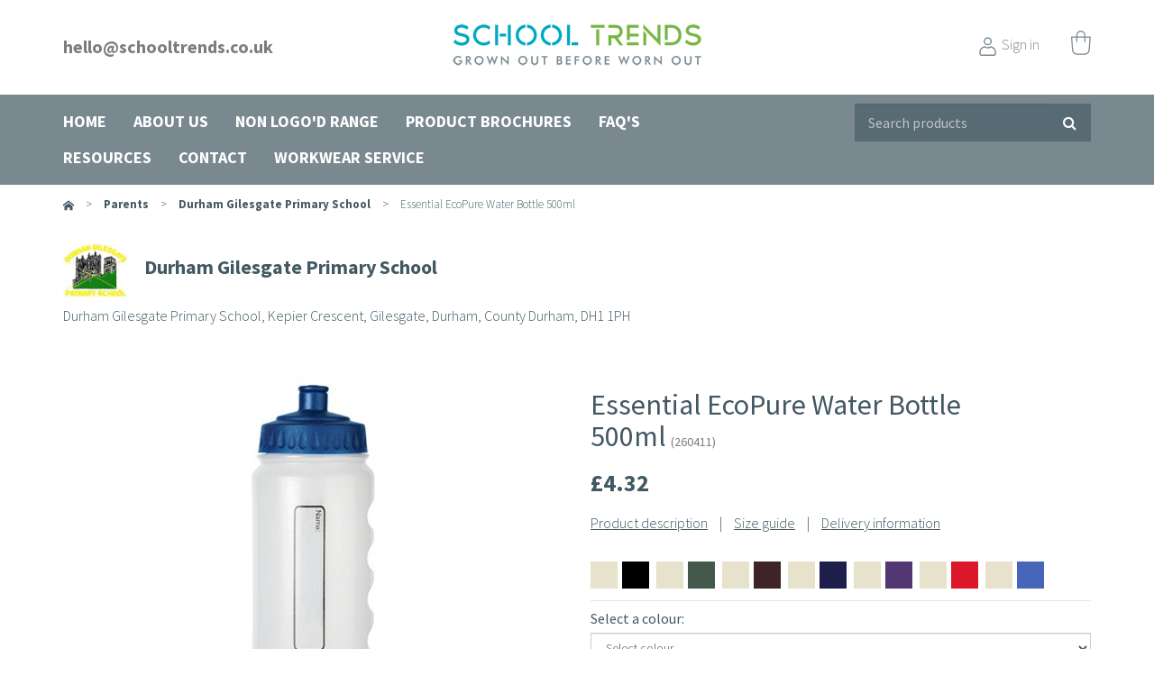

--- FILE ---
content_type: text/html; charset=utf-8
request_url: https://www.schooltrends.co.uk/uniform/DurhamGilesgatePrimarySchool/essential-ecopure-water-bottle-500ml
body_size: 47287
content:



<!doctype html>
<html lang="en">
<head>

<!-- Google tag (gtag.js) -->
<script async src="https://www.googletagmanager.com/gtag/js?id=G-7JQ2GBVS80"></script>
<script>
  window.dataLayer = window.dataLayer || [];
  function gtag(){dataLayer.push(arguments);}
  gtag('js', new Date());

  gtag('config', 'G-7JQ2GBVS80');
</script>

<!-- Google Tag Manager -->
<script>(function(w,d,s,l,i){w[l]=w[l]||[];w[l].push({'gtm.start':
new Date().getTime(),event:'gtm.js'});var f=d.getElementsByTagName(s)[0],
j=d.createElement(s),dl=l!='dataLayer'?'&l='+l:'';j.async=true;j.src=
'https://www.googletagmanager.com/gtm.js?id='+i+dl;f.parentNode.insertBefore(j,f);
})(window,document,'script','dataLayer','GTM-T589HMTW');</script>
<!-- End Google Tag Manager -->

<meta charset="utf-8" /><meta http-equiv="x-ua-compatible" content="IE=edge" /><meta name="viewport" content="width=device-width, initial-scale=1" /><meta name="author" content="Reuben Internet" /><meta name="format-detection" content="telephone=no" /><link rel="shortcut icon" href="/favicon.ico" type="image/x-icon" />

    <script>
    window.dataLayer = window.dataLayer || [];
    </script>

    

    
    <script src="/Scripts/jquery-1.9.1.min.js" type="text/javascript"></script>
    <script src="/Scripts/jquery-migrate-1.1.1.js" type="text/javascript"></script>

    
    <script src="/bootstrap-3.3.1-dist/js/bootstrap.min.js" type="text/javascript"></script>

    <link rel="stylesheet" href="/bootstrap-3.3.1-dist/css/bootstrap.min.css" /><link rel="stylesheet" href="/bootstrap-3.3.1-dist/css/bootstrap-theme.min.css" />

    <!-- SmartMenus jQuery Bootstrap Addon CSS -->
    <link href="/plugins/smartmenus/smartmenus.bootstrap.css" rel="stylesheet" /><link href="https://fonts.googleapis.com/css2?family=Source+Sans+Pro:wght@300;400;700&amp;display=swap" rel="stylesheet" /> 

    <!-- basic stylesheet -->
    <link rel="stylesheet" href="/scripts/css/royalslider.css" />
    <!-- skin stylesheet (change it if you use another) -->
    <link rel="stylesheet" href="/scripts/css/minimal-white/rs-minimal-white.css" /><link rel="stylesheet" href="/Styles/bootstrap-overrides.css" /><link rel="stylesheet" href="/Styles/core.min.css?v=1.4" type="text/css" /><link rel="stylesheet" href="/Styles/menu.min.css?v=1" type="text/css" />


    <!-- Main slider JS script file --> 
    
    <script src="/scripts/js/jquery.royalslider.min.js" type="text/javascript"></script>
    <script src="/scripts/js/jquery.easing-1.3.js" type="text/javascript"></script>

    <!-- jQuery UI --> 
    
    
    <link href="/Scripts/css/leonardHudson/jquery-ui.min.css" rel="stylesheet" type="text/css" />
    <script src="/Scripts/js/jquery-ui.min.js" type="text/javascript"></script>


    <script type="text/javascript">
        $(document).ready(function () {
            $(".radio_set").buttonset();

            $(".accordion").accordion({
                collapsible: true,
                active: false,
                heightStyle: "content"
            });
        });

        function pageLoad() {
            $('.calendar').on('click', function (event) {
                $(this).datepicker({
                    inline: true,
                    dateFormat: "dd/mm/yy"
                }).focus();
            });
            $('.calendar10').on('click', function (event) {
                $(this).datepicker({
                    inline: true,
                    minDate: +10,
                    dateFormat: "dd/mm/yy"
                }).focus();
            });
            $('.calendarMinHF').on('click', function (event) {
                $(this).datepicker({
                    inline: true,
                    minDate: +$('#hfDeliveryLead').val(),
                    dateFormat: "dd/mm/yy"
                }).focus();
            });


        } 
    </script>

    <link rel="stylesheet" href="/Scripts/css/prettyPhoto.css" type="text/css" media="screen" />
    <script src="/Scripts/js/jquery.prettyPhoto.js" type="text/javascript" charset="utf-8"></script>
    <script type="text/javascript">
        var originalSrc = ''
        $(document).ready(function () {
            $("a[rel^='prettyPhoto']").prettyPhoto({
                theme: 'light_square',
                social_tools: ''
            });

            originalSrc = $("#imgMain").attr("src")
            $(".colourOption, .img_thumb_link")
            .mouseover(function () {
                var src = $(this).attr("href").replace("/zoom/", "/");
                $("#imgMain").attr("src", src);
            })
            .mouseout(function () {
                $("#imgMain").attr("src", originalSrc);
            });
        
        });

        function showImage(elem) {
            var src = ''
            try {
                src = $("a[data-idno="+elem.value+"]").prop('href').replace("/zoom/", "/");
            }
            catch(err) {
                //console.log(err.message)
            }
            if (src.length == 0) {src = originalSrc;}
            $("#imgMain").attr("src", src);

        }
    </script>

    <!-- Hotjar Tracking Code for www.schooltrends.co.uk -->
    <script>
        (function(h,o,t,j,a,r){
            h.hj=h.hj||function(){(h.hj.q=h.hj.q||[]).push(arguments)};
            h._hjSettings={hjid:1713115,hjsv:6};
            a=o.getElementsByTagName('head')[0];
            r=o.createElement('script');r.async=1;
            r.src=t+h._hjSettings.hjid+j+h._hjSettings.hjsv;
            a.appendChild(r);
        })(window,document,'https://static.hotjar.com/c/hotjar-','.js?sv=');
    </script>

    

    
<script src="https://js.stripe.com/basil/stripe.js" ></script>
    <script type="text/javascript">
        function setOptGroups() { 
            $("select.optGroups option[value='0']").each(function () {
                $(this).attr("disabled", "true");
                $(this).addClass("optGroup")
            });
        }

        function isCapslock(e) {
            e = (e) ? e : window.event;
            var charCode = false;
            if (e.which) {
                charCode = e.which;
            } else if (e.keyCode) {
                charCode = e.keyCode;
            }
            var shifton = false;
            if (e.shiftKey) {
                shifton = e.shiftKey;
            } else if (e.modifiers) {
                shifton = !!(e.modifiers & 4);
            }
            if (charCode >= 97 && charCode <= 122 && shifton) {
                return true;
            }
            if (charCode >= 65 && charCode <= 90 && !shifton) {
                return true;
            }
            return false;
        }

        $(document).ready(function () {
            $("input[type=password]").keypress(function (e) {
                var position = $(this).offset();
                if (isCapslock(e)) {
                    $("#capsMessage").css("left", position.left)
                    $("#capsMessage").css("top", position.top + $(this).outerHeight() + 10)
                    $("#capsMessage").fadeIn()
                } else {
                    $("#capsMessage").hide()
                }
            }).blur(function (e) { $("#capsMessage").hide() });
        });


    </script>

    <script src="/Scripts/labels/labels.js"></script>
    <link rel="stylesheet" href="/Scripts/labels/labels.css" type="text/css" media="screen" /><link rel="stylesheet" href="https://maxcdn.bootstrapcdn.com/font-awesome/4.5.0/css/font-awesome.min.css" />
    

    <!-- Facebook Pixel Code -->
    <script>
    !function(f,b,e,v,n,t,s)
    {if(f.fbq)return;n=f.fbq=function(){n.callMethod?
    n.callMethod.apply(n,arguments):n.queue.push(arguments)};
    if(!f._fbq)f._fbq=n;n.push=n;n.loaded=!0;n.version='2.0';
    n.queue=[];t=b.createElement(e);t.async=!0;
    t.src=v;s=b.getElementsByTagName(e)[0];
    s.parentNode.insertBefore(t,s)}(window, document,'script',
    'https://connect.facebook.net/en_US/fbevents.js');
    fbq('init', '756483364888277');
    fbq('track', 'PageView');
    </script>
    <noscript><img height="1" width="1" style="display:none"
    src="https://www.facebook.com/tr?id=756483364888277&ev=PageView&noscript=1"
    /></noscript>
    <!-- End Facebook Pixel Code -->

<title>
	Durham Gilesgate Primary School Uniform
</title><meta name="description" content="School Trends - Over 35 years supplying logo&#39;d uniforms.                                                                                                                                                                                                                                                                                                                                                                                                                                                                                                                                                                                                                                                                                                                                                                                                                                                                                                                                                                                " /><meta name="keywords" content="school, trends, uk, welcome, uniform, supplier, schools, free, delivery, sign, products" /></head>
<body>

    
    <!-- Start VWO Async SmartCode -->
    <link rel="preconnect" href="https://dev.visualwebsiteoptimizer.com" />
    <script type='text/javascript' id='vwoCode'>
    window._vwo_code || (function() {
    var account_id=772375,
    version=2.1,
    settings_tolerance=2000,
    hide_element='body',
    hide_element_style = 'opacity:0 !important;filter:alpha(opacity=0) !important;background:none !important',
    /* DO NOT EDIT BELOW THIS LINE */
    f=false,w=window,d=document,v=d.querySelector('#vwoCode'),cK='_vwo_'+account_id+'_settings',cc={};try{var c=JSON.parse(localStorage.getItem('_vwo_'+account_id+'_config'));cc=c&&typeof c==='object'?c:{}}catch(e){}var stT=cc.stT==='session'?w.sessionStorage:w.localStorage;code={use_existing_jquery:function(){return typeof use_existing_jquery!=='undefined'?use_existing_jquery:undefined},library_tolerance:function(){return typeof library_tolerance!=='undefined'?library_tolerance:undefined},settings_tolerance:function(){return cc.sT||settings_tolerance},hide_element_style:function(){return'{'+(cc.hES||hide_element_style)+'}'},hide_element:function(){if(performance.getEntriesByName('first-contentful-paint')[0]){return''}return typeof cc.hE==='string'?cc.hE:hide_element},getVersion:function(){return version},finish:function(e){if(!f){f=true;var t=d.getElementById('_vis_opt_path_hides');if(t)t.parentNode.removeChild(t);if(e)(new Image).src='https://dev.visualwebsiteoptimizer.com/ee.gif?a='+account_id+e}},finished:function(){return f},addScript:function(e){var t=d.createElement('script');t.type='text/javascript';if(e.src){t.src=e.src}else{t.text=e.text}d.getElementsByTagName('head')[0].appendChild(t)},load:function(e,t){var i=this.getSettings(),n=d.createElement('script'),r=this;t=t||{};if(i){n.textContent=i;d.getElementsByTagName('head')[0].appendChild(n);if(!w.VWO||VWO.caE){stT.removeItem(cK);r.load(e)}}else{var o=new XMLHttpRequest;o.open('GET',e,true);o.withCredentials=!t.dSC;o.responseType=t.responseType||'text';o.onload=function(){if(t.onloadCb){return t.onloadCb(o,e)}if(o.status===200){_vwo_code.addScript({text:o.responseText})}else{_vwo_code.finish('&e=loading_failure:'+e)}};o.onerror=function(){if(t.onerrorCb){return t.onerrorCb(e)}_vwo_code.finish('&e=loading_failure:'+e)};o.send()}},getSettings:function(){try{var e=stT.getItem(cK);if(!e){return}e=JSON.parse(e);if(Date.now()>e.e){stT.removeItem(cK);return}return e.s}catch(e){return}},init:function(){if(d.URL.indexOf('__vwo_disable__')>-1)return;var e=this.settings_tolerance();w._vwo_settings_timer=setTimeout(function(){_vwo_code.finish();stT.removeItem(cK)},e);var t;if(this.hide_element()!=='body'){t=d.createElement('style');var i=this.hide_element(),n=i?i+this.hide_element_style():'',r=d.getElementsByTagName('head')[0];t.setAttribute('id','_vis_opt_path_hides');v&&t.setAttribute('nonce',v.nonce);t.setAttribute('type','text/css');if(t.styleSheet)t.styleSheet.cssText=n;else t.appendChild(d.createTextNode(n));r.appendChild(t)}else{t=d.getElementsByTagName('head')[0];var n=d.createElement('div');n.style.cssText='z-index: 2147483647 !important;position: fixed !important;left: 0 !important;top: 0 !important;width: 100% !important;height: 100% !important;background: white !important;';n.setAttribute('id','_vis_opt_path_hides');n.classList.add('_vis_hide_layer');t.parentNode.insertBefore(n,t.nextSibling)}var o='https://dev.visualwebsiteoptimizer.com/j.php?a='+account_id+'&u='+encodeURIComponent(d.URL)+'&vn='+version;if(w.location.search.indexOf('_vwo_xhr')!==-1){this.addScript({src:o})}else{this.load(o+'&x=true')}}};w._vwo_code=code;code.init();})();
    </script>
    <!-- End VWO Async SmartCode -->

    <!-- Google tag (gtag.js) --> <script async src="https://www.googletagmanager.com/gtag/js?id=G-7JQ2GBVS80"></script> <script> window.dataLayer = window.dataLayer || []; function gtag(){dataLayer.push(arguments);} gtag('js', new Date()); gtag('config', 'G-7JQ2GBVS80'); </script>
	
	<!-- Google Tag Manager (noscript) -->
	<noscript><iframe src="https://www.googletagmanager.com/ns.html?id=GTM-T589HMTW"
	height="0" width="0" style="display:none;visibility:hidden"></iframe></noscript>
	<!-- End Google Tag Manager (noscript) -->
	
    <form method="post" action="./essential-ecopure-water-bottle-500ml" onsubmit="javascript:return WebForm_OnSubmit();" id="ctl01">
<div class="aspNetHidden">
<input type="hidden" name="__EVENTTARGET" id="__EVENTTARGET" value="" />
<input type="hidden" name="__EVENTARGUMENT" id="__EVENTARGUMENT" value="" />
<input type="hidden" name="__LASTFOCUS" id="__LASTFOCUS" value="" />
<input type="hidden" name="__VIEWSTATE" id="__VIEWSTATE" value="fmpvrpqqfeUX3jiOrYgkG8YTA52bAM8PfEHA4XLnpzOWWfxAvKsFfEDUjusJFeR2jeekGPpQs6I8tFx8ltYvYMC/0mRs60LLvps4yvNxW0qO8b4thX8TfaiUMGfadG4ENR5AWaa57hxbR+bT7LyHMNxF7xJ7buCVYxggNIk9lvD4XOPCHSQtAW3Dzrzc6BMxRaMDxkJq6XD0RyUEF27TSAoR7mfRoDMrHfhR/6J7tqL9ohcDysSqMec9lRuX9RHrC6tRAf2zUJCndehwBHMcG1zFFqbW853Z2otqxDellkkboa+n19lzQr7EnB/vncbWoOLilkCoTjGQNiwdrRpisUyB/YlYSGS1wBjL7kUQYuWszQ3LBfUOsBfAygHBKZhriQEcZ5H51R362UY2Tx8AGOppZqFdIdOfu+gM0W4xXfIhwcpW2pnEemxhVVk9i5LVCOYWpcB4eHA3YFWrM3Ey90e4SEvRLIxdtInaEW0EIPiPHypxSDgk5EGzMn4LO1lvAB4IktT6afPrghjel/DIkDY1L4/5EVQ/fssvVcCARjpDmkhHmjPnYmcFG01SWXd08Xm/KJc//OPzKH3mC0bmot+kHVZ8sDEDuSFirY51FrBOKtikBKh11yyt8ELMk/wD98ex3rsdjpTk0BxLRcO/[base64]/isUKYQ2Ef7rC+Hpj6oLqLIhOpJLfuXeb4NCiyePjns+ENg5DglvvKC/4km5hvCKRFzhxjFWzXkQvg8Dt8l5aQ7At10qkmMxDPxqQ9K0j1P9qF2CNnyABtxYaHcB81gsbpLClXZ/[base64]/2xUbE1O7xLf1CsShgEWG8dRRDuSdxS5GiDBr6ob6AHr+FvcFXk/DxzChajxgk6bs8wmVtYmaECTdj9+AA41LudilQBlMFZhb+m2iJeiOPd3tps6HxCr788p559tXyNsMwuEd93vuA9M19bETfYQXtevKbQs/+p6jJpbE/rDsVxTiq9AHJl1F5xa8abqk/I9FcE8BgbIpA6v867L/VT0eGuY/9PAPEqi5pPjNrx0sDjcAkdD1HFcH2DgKolxffaiCd081PL/[base64]/gFRYceO6xpRCSDelmOH+4dh/Med+mHo38UoLF2KL2vGZDI5so+2yMW4oWYUmNI8e06v57g77m1JlMvG2KMclVxFO6BiolYFfuV2zj5tnWOOuPW6U7E/ZOrBBeOKkp2m1tDMelBDhUxbgVk3D/dy2hYeHU0mUwAMU0nRjXDWStxpB6lPRZ5f4kO5Vhdm+KuN9Ew+iRPwVAfGMANBDyBC6eDTeuWt4fHdciZY4RXiZLD2vgvVvR81hyO9+MUbmhCybdxaEqQkMH50D1fVMqw/lI2XdvtzG4Ww8mCTcQ4sA7ubm911iwwsqy85BfVF/XqYejRJnJC2zm2OoIXqVTdN8kHFuC5YhiOR8BgT6V1rp4PjEOIYJS6Y9g5VV55fXqpd7sl2RvVtIadHk4rsBOAazbrI8x+Pbftw5uo/N0y7xXTPANtRsadiJx3KUrEr8ZfouNcaPCR9VHjD/qGy929OhvQGiqOvH8iVJ7yCEn7CuptGArW0awE6dd8pLJOOzGadJRYYeALBjoOG+8t1qNGS0xW/OZ1A/i51CzlvWR20qAmuFOal5Vos2D52oA+Gp+7PVYv4dTHrsPaUKWskgRjB1l4djjhyzKI/D0tYRjB7H+dpjXR/H4QqdfM7bK1f1Hsw1E81DwAQqBa2wm27G4uSvcwhT05ZMtv6JKTYM0fJFurf/QQFk0oHpsUw3j3wJ25ItPmOSU95j+6g2CxrbBR6/MofPEG6HfGMNG+GHE+/d0L9Ghy1L1BH/MGLawND3rr9BT6Ia2pGaCkwo5q3XHW5Vjd1ekBfdTsSjf0FNtylbBXA8R3oEJMdn9vg1DewUf3YcWFhfnFZcht8RHjLPcfdQWgsPr0fP4nLe6IGsszne+ewpvHX2dGhH7XDrRlt/[base64]/MJvTOBIqDtU0GdxgDxeRYyf0UNxIoS2no1Y+dtY5KaZaiYZevIFfGreVm6UVOd6JoWz7cokOphaBwMPOrnLam0cw2COOFl7eFfOArztX8whFJrNgl7vZJZ/aq5FbtDLh0PLX+7gfWB53AfqgMpWnzrKZReus+ZbKVGyrpiiXGLvlrMXdaMKb+X/N5Aa1vkFs669rcLuc3BNIOwHrWoTUtXUa/stovIfAvzVrIHjELr+Rh5RXZ1fyEPGiZdkkPZtA7JcBdZXvFGtg9nkMvC6I2B2HSGqJ7BbKpWYLdN0MGjxpLWC3s6EE8tEf+gcD4+mbRzx1PTM75cqltt1yIc2/ANln+c8E0EdDjpErddhBubioWTZXDwgzXMmeW8TUIK01En2greQ0REDNTpDCD4hEYiiELfGEH8IKFwQUPWZaKRFV90I7u9mqOzjUbOri+k2vixLj9mg/IpzElwU98vzFdItGdBevMt6OassRCYjQANuI1CGJfLnwo6vdcy7Xj7fQTTzg3Qoh4dJsOAlypBBOYUQWP2QtRKdWr+MiLR96b3YRjz7qxkGtMJqfseZKXfb4oBJT8vw/s/lHOHKbpFUzGvTrJlL55FND4h6CL6U2Yf1KfkxtsjYX2BsLy0kPcmhZ/rq/ZavACeZOzEVRtNydXE993omX9Cf6+smmF6eriwVQw152zk5J3yK1QoDvJk8ByWgkHsPQ/Zam9xCi+afGt5yWeHB6A4om/ChDl5Y6PFZnP/hyYObh6Jb9LuPLaM6jm8M66WgaWoUoCJMEE9rSDjxTXX/[base64]/pvj8RWObSxz7inyDNO0vxmKj3SC0ajsPiyCi8+OMcDplVPFLz4rrhwRrVDJMD3RrlcLoK/PTdKSiVfAV4YJ9AQNwT3RXu9+2V75LTXq2EGyXv23Yf25mLAf4P+UF6E4p04CPSCtqjwiyDDIIiQP8AC5Fq/FCS1flzmKZumwuxFDOfL5e+HHjtK31xx9IwqbH1fHPzNOWO4TtEIdFA+H2vow/vyTAjzhwfinq5USTXDHDgUqC2FmchmccblncR82cUDLH8gtjM91xokrJvJUrlVxrGPf5T13ASq8ho/j0L0/58ZY4nu/Ln/THGYhtMAgeOcG0RuiJ5IplCODnKSwSjc2tb/q5f0PL1aOiD5vRVvxfa4xvw9ZJ4NLHgB4UDEZD2p/yU6y8u9vprFUZXQUKXIw8CJOdx+db3DkuDh0fQ7R50LHZeofP0MEgiHjhyMo37kNl3qfNO34YAtCjhemkMKyDhr2ISLe4EiLZSLcotwNhTg+gEu3DJIkd2WZbzrflvDrOCcAEj0MhOuIFd2B6XEywM8jgxmKmAeoxaCpuljiGH8nC1HeJsjF/19UTknUrHTYp1vSd0rtAEMaL1jLng+pUT3kKd14iIjPM4vDr0n0KvJY9ROwQukS6rmTALi/cTuSI5ojI4UI1JTcX0kfv+9t56/iQ/GdIvv5XV0nQUBphEgZDhBZzThy10Abl23/wcwZZgRRi06WoNUvzn4sYHvA2KN8ZHRx+SLlhVdzyqIKSYtmz2F5eJWCKpT32jlM8bm/ipcpZ7A7Vo0A6EyN8YY7t5GMt5LzmjR4uhTdw1ZG+AkM5O0H5kkFkgHfpe8r7DvH+sO02YYnZXVk6jXCY8mg77Z1L3Sbxh0GIiQF/wyH3AaFcgyvJSHFp7uPbQN1Ms/BvT4lE3ltTAceSABk3zoNlbq6cecqabGPudblVh368B8e4cEvhZXGjbFy0d2uQjT1zTfRruqgPJUKcfbTpsUC0nFec6CARPhi5D/[base64]/uvVccu2oAQno3hzy26lLWQkaMOwDdBsf+EwYrVUUKhTQTwzFof3S/xqs80AyBpyx9pUUm8KCPP3TD3ypMo6bc3QowvcGftOGZ6FHXbEUNCsB5fmEGVjzWLFuetIFOUecZSUKZyvrDW3LVVyvE5hNBcuBFqWoeqCNHwmhBach/IQ3uHr/NvSlo7tqTsrwtmp0JF2pU5eIWGl3HcUFg2vF5k5hbWymbQ6B87Brm3IF8+KUD63OUPpTQzhSbMT/ea3NsTTEckyxUO1WZKWvK5Sx4Eq8jsdMC0zhWs1q5a1VOstPUvo+QaBK+fwmpZpP5VjU/cb2NGejG7U3D6d07oQK/v0T7dzhuPBL5CkwO5wgNDQFoRPetWOcokibZU3iYTYWhs2qa6PkVa2GBfTYD7JhMR5LXeDy77rUqln5iVBlAGg0TrNu4sXNZg6OlDyRvF+XcdnOo3VIQXIj/erVlR3nlocb72UVFAgGta7MAvzqOeqg3FA0y5tCONmebxEkbbHJETqKYA1o1BKbavQeoh3IXtrXll8cvwyjdlpiQ5/4Dv9KKhqbf12rbBd0TQgZmTsCAWNFBbfqOddvHhwUl5A4JxxTirX+x3Q6oPInyOt2/[base64]/wlq2w6DZt9aV9ASusNMBt1EwkfCODI4Mu5fMPxAIG0V1RXFeqyrsybFnveRLlhNoll9EIVw3o6eikJ03XgCgHP6tiQjJOl+7tIinti9JeYg7Nj//E0+XlCGUYCHYwfWfQIk6h+3KyewAW1KdjA3Ig4yBvjLGUdKeedP6SlS301Igr3IJBMFHORDG8t5zCI+FKkYd4+CqMVhIV1OxB9WcKURcmRnGxuCJ5FuUDWWlmC44LgKgWSt0mgbnWV76Io5gDEDoNPHfSz8jSOdEgpeYx0/KngC4W9t3D6KSVp1ay+N48gakNuw9w2+G+hdDOvdhfRPcXRug9Qw2juFKruyj9+XKWX2y1DgMB1cv9tUqS/vfE50b6DpyJPw3DZ09Sy9YkcZOiYp9bz3kGdB4atEtLGoeX7x0zDMhI/fGR2H9vp1DiQqbryd5zf44P6GtTKXg1rk0eF0oOGhU4/82s+nN3wm9OqDvVoHChSm6yYhRIkIUEplW7hDXny5ipprO7He0ZI5rVU2OwKpA+LcXirHSL21y5XOu4e/FFK5IeCPRoFrUES7CGf0kN7Xg+RuAw1U2aKRPBkrfA2AteXodsBNxs/9tZ6Z0tSFf1FeD4NqdQOSdBAIZ6xcDHRXff2vXBjoxtRLHjC1sfOUuV1vD2Z3+3c1N33sbJabxe9xU6QWfUjFrvSl6bda7TovgoyTQsAiCfoblvHSfAAODpUMpP2P56jVzxUqD07Ra0yZKuv5pHlDF77aQvGpEW0UsGiaa4dBwTFOuGeLr50h/8aEJPCydAhzGic9qMYkIVN0Nu9JNsht25598qCmj1PRHxWA6XWvWNas2F4LTM86S/dfZjwASG4d3VuRrVObM7I/EqiXgB7bFRgHrCoRWdMdQVt0v53xStZNZT79A0Y9whL7oD/7Wej/t/MRdbLEUFMJh+xf1KpY/uM+wJRkKFb7kAoq1pEToK4LHuNeUUpLfGZQ8j4Xd/CYDr3p9ybgo+dTAe1LebiyL8Va7tNNfKbcXwVhxTzGc8DFP2EQrXdj9rhzNUfkZBNR8A2qPMeqhZmX5kq9MmJv8pntzfCWBwKksKTYhpaHKKPlYT53H+jSoh4JxrbWZiB0TknkvMBmeM/K5baByMdoxXLqGGJF1J7oD+rljFqWRRrriUEmPJ/B5Jr06UXgCgigGL/dwDA3EfhaVlnlOoxOSdXagVgdROite2fYLyTchtPK43q7aRqyXfIGihBdLVr6esBSyAs3Y9CVM9JUuXSQaPiFX7BNg3I/yMHmMlpYeeKHUbOMXWNHaS4q5eW4ftR7eFh3WkdHpk2hZr7fB20/KBmxTyJsWdqwdwPSsBxiP/hwBWW4LGhM87fxI0iHcvSUPwhMIX19OYTUR+tlxL38y03PZS7lT7sZdyieqs/9EmjcEukpgEHadG3kkC7C+zq4guX4f0YsHrIvl4VnBLE9L3OS5wgyCAysPTCtAniCzfHdR7v9v7z5gOlHMCHdVieojhQtjllkzHONFJwE/RnGCyRCOk9QRH5p9+zQCo6DGJ9ToIyZ5TIkIcP1zAHciErDIf20vCKq5e6X3Y84TicfzoD5h7CzRYzR8W3MbLzZTTog2lQvVVrd1MjW/ku77px22NK9AyBoCDdCK08W/iFwMRPQv3r8PahLtZ+gc6nT2lotZLqetwGU2i5Wd6fDlokQhI1cJza24AxBNLNxCrqPO8iYd5qslGD18DtjIyoFcK2cUhuHwfl5UYtav2pazoATvOFuq3ggLhd7F+l1vrNsn563xmsalfCt8wDG1+/C66cxlvO7FyIfykSyMnTY7RO37nq7S9AoMsbOC7fHpki9wk4tfEuAzJkV6Yxtyvq9/Mq4YrSIna11C27PgW8lcFkddIGgUBdptod75b2QcNmiMVJKh0m0ZE+UCrrg0hU4yEFpqA1cHna5sHcoTt+xWi2A/3zWCZ3lC1EZHmi9FPdMxxOCnaNO24+0uuYdaOSlk+4LvUEZUI3d+Xu02Q7LjXdvweW8qBQUfTu8pWrnF00SzzpXofpdj++s/B9bxk+U3ai1lZwy9BtWq/jl88sVtz123oExu/9SCl3ugOkXKa2wOjJ4Y4Ui2ZwJX2tV2gNg6KQ4vNNiCj94f8MxFLmjIMD+HGmRinnz+uTbZBsUxrNHBKOUuwyYhiX9+EEhsqOgWVnvd9fqGOKzpIcv6iiE2V1C8eADw9gYaR+GmLE/oc0Fd4+1OtnvKj5ojEVaCm/bIDQAW1nTzQVdl3rngdfD9wrdRH1IgjocQKZVKbi09QzpEPtIL3xhbWhkD3eauMfu9ZElRiePONFJvfLXFabyj27ZsDhX2OsmnfKR8VPd9DtiyFuoVr3vMrqTMimDeqfU8zjcrmkfLooJmkxcMfOBCo/ld4ap4cU6I8y3pmPou/vahgUAqXO+PB3vcX6LNFUyOLy9QS46Hx42eXC/192lH5vWyRn7SBOCWZ3mEITACdQFG798jATtJGDJ1Oge7k8CnZKnbE2v8+aOm4TMX4pr8QPzXYQRcyuvmjpyuHfhHUQAA1gs//2bsab6ZQtJs3YWS0EEBmk3WI3UdANPFHjIXy/rWeAo5IrvTRjlJAwXYCAeaI73dA2n5ByFPAwPpNliwdt6X2tJzXXakVJmEN97Hc6ujS4t3Abmt6aslZTu2XVmkpUNpFuPNZFYKH0hE0Lv+CJoJz8icYbBcXgDzDVhf8ug9AYzrW4xTGSKZ+q/oEfCoYn7sV0hCuo5EXmH0spYgAuNyEJoYmELtzSaIMBdsk4vMfTA6VDashyDwcCEgR8gJnV5FUmCzky3hYYd3tKLmzAxSWVmcdhh4xSLpF1v9ryJlbxmOgC28Mh+Pc5uA8cQ2DFOfrw/eV5TXjaryh56wjW73AbVsfTwndYOGa0Ica2Dsr9XZYLYtl1Gv7UzqXnNyBV6EPid137FQ1MRyul83Lp27jWq89UN3Qtw2ddlqPvdF8x9tl1sCt9j36eubF0vO2u/Q4WgFifALUF3DrdPcCoXEJcpeHcPfalcL4pp0oe9I0rPIMvvSsFJFi99yYgjzRdPtEWZVaQlJPcvxXMepX69S98ROGYWZMgAOlSy8TFzmqvNlC1qT4aI5RTVGvR9syBS2u5lE8XiTwJho9MYSoPKlI3IST8D1RQdNJTT3ErxBYipVgOfw8WcOS/4qudwNkpihFrlaTGgv7Kqle7znl9RSDYGxPnqZ9l4mT1iN/IDuA8rDHNfmSVBipNCHjljVNOI8ouBboIuuaoAsuGnEtT3VWxutPM4tiS/fWKNM8Pe9/chWNlulBl0DuDs53vi/J9JsQT3UFqYEfMFwx0+070m+y09cYgi/TKLcVfVPSTjQivf7+bbplOa6szd51mHnQ6AW2sYa9ytcJXW8s+aYco1SM9GEpHFkKCmdFKaTWGDsVTjPm6Y18E46c8Q3FMpqZLULjH88sxc9r7+GXfri2t6dMIHkN0MFVvUORLRyJyawlY5NU1OWMyLNx8Xl+KswThvKKznzF1FmirtJRudm2L/CRmke99BFExurZJ2wWKPw0snDR2OCMCMmozAyWesCG15htcBbdX40NFgNTC9xoHsJzjlihD32LvHcdV/WJPaBMMtEdTb664TTozrfueM15QmQMvuKqW9nBl3M2nRJHz5YyNqoyy6iwW4Saxcr+KVRse8N72cJZZ2xZRgp8aynpWJgTLOnUgOqJFakse/+gofHxtTqZAl41OoeMoYrUfcz0yBtd1P9brzlht/4tKD3EcY0Gm0ISjXUA1IawdHlnqtFRhT4+Nr/o3HsCM8HK1xg+oJ4DbxS1O5exngPTnvoZIOha5jEpeZJ88LP2FrftB5Zx3u5IV6F9vnsNspsD66mxqPJcncWHTDhuIBgNrjhohYfOo/9HFq41O/2tg11CmlGntHwR6YfXvbo9JU6ZjUIjFnOHtZpguBtpil3CET2Gr/D9V+U3pXXrua0vUQFommYieYCvqmf2ALhPvKjK1vervxANZa0E4TaOdaS0ZkASyDzcBFV9TJWlEX4s6yaVbC0FkYAc6ZfoJK2EJZgsiQQhy1IE5lnQbmK35guuv0fF74irSNGePjOFVghhdVuoUSNkcUTGaK4IpFw5CFbWLEWtMfL256qidTG4LSstWICNK/9lUZaRTGo80HzmF5lBfxoWauWBPHnhZXNX62U7Xc8k0d4ZBWNKxPUHOy8xZVu/OH5jGJcPOTrDglbzH6mtjlTnMMvKgL7eOs/CKfmzv6uCPoS7zMHMOjSn8krbpdkaDu6Zj1SxQtQOzct40wbUMlr1YSjL6s1UUvzSGRjkzCwgIREOj4hCu1WiK0Xo5QbJIp7lVn6rA1Q2YIyabN0NTclpvC20x+KyAwzlsxYuq7YRKVRvsPpFJvgAiGVswvQKiQUu9ezfnC3WyyAVd1NTdQeu+CSuSHB/6q2GDm05dOUo8QkKE0mQAZkSNFd/DybpWK5SdcOl+acx6RrAt+gqLZBod9GGdpZYKASVLDmP2iHHWKb19namDymmhhqv2yuh4pmJxQAK5Rvi9CfxAv6HrBUXS2kCT8yoIzwk9smp0oY/yqvQJwrY4+1l2bYTXsP7Bo8hvx6fXLM/b1iu2bi95h9Offt6vpy21+L3CXdULQdTr8nAAGiBVSGbfhO4+2ZNg8rodGUFaw+JQnJ/ZF8NghUwf2SxGZKYallSYm/lplMZn7TcTJE/ORnC8K1ai36jfkqrJvbEQus2PmKtFBQ7kxoYzAmK6Zlw/7jcOH2JykQYKJFCHpo1Mt2q7DonrWrM6wexG4+OFRk3AVM63tCF46pkWZf/93LqZv44d0jo3JI82NsljIhrR0J9QoE7Bb+UHYEmAIasS8FpL1MZrNbhAWUwRDwKQOpKlVU2lMuqw8nGdZGuSxJcMXbl/DMpiBjIDdayoHUitIRnGXKJqPEG9UzSr8yxk9mhA+voUMftfnz3YB0bO2SHSXVA2xynMZ5MIjx58aMHIogJfnMsUYxZAH0YH7nm2gJ66AvydcESF741P9ZVbfWM9GqTVRfIOTXPohS6r+eRLOSpEDj1rWXjRIxtA0UGeDSfLW3FqqTdvr7iI2uyP5NsM1KN8nDCCa/n5Okmsuybnk36V2iS/IoGNRq+HGtCZAAYJYN3cISyYRCiiOiQOafElUQ8/Fvtt/Hk2FW36PXK/EPOKfiohB+4mQ6Cz0VfN2FJJn8V+oPYK8HgHDa40ZwG1iqq1GpqBika8+JdayZjgUxFrUUne7wmy7cORyZPCNh4zv7g6LfKpHaDObkIS74c75qvrFM1Xb1/lAAovUHpavC1xudM5a0ExDMQUiKcc5DRzejPte8zlkdpAZx2gsuz1kPKODaz2Wq2gmwA1afzagolK0PVdUaJA6nstBJ0lScTWbDyhLe+vYuK1YNybolJNvSqS9RX/FOnI3BLGpS1Qid2znTqrOvlGvYqRSpfxoQn/XP90voW84KqzPVpEWs5Schs2QnL/k1jobM8mUKnwNUHb/jBSKxjD2vpdtdhKugA/yYom6n1wJRA6KFASEDBJqZtbZ29lkJk+rLHzaCHqUo0fqUnZjrkhXIjaLuJcVsXJqOPt1/QNcwl/UP5goF9vwOE0HbzNNZPMNFeQTWEIcOJYxTxIqBVfQ1hTRZtNevpfLLtjarlgALoO/JELC9d6YH7i5LeyYiYMOHzOXZ3hHufmdXWshj1wv6/0beYAohCzRgS+9VVFkyqqIg90TZo8/46lkh0yGByqYpp/yHGHu0vrNGH2plIhxtxjgedaoSec3N6nBjwspbacj6Gh1C1KglffOOKXbHBnzTliGJEAzAqnglpUEx9gJb1elJRuzrW7DJ7cDgRyx1BcuGuhLjneN4s2rv/3uHJkR+2aNl3lSxx85xwnbKfwVUoBruLAlHjBzsiCUeidakRCFT6phJF8KGo3CkKzlud6CNM7SjxhuUKRt96MmITZLJn9lhwMA5FRep1R7IqnilMa8I1A461ocgADYIqA63wEVFDx2TqWR6gD/4AESjLXua//3kJqKdCsRQVwlT/fm1J7s/9pmzC5r8iORup3Bo90+Lgg+Vaw5gvXYO6Z76bZcBQYJttxFyUdNdh8EBQzGJnPJDCMkWkDi2RJ7pi/xbVQa2jnhSk21o80pGUFaxlH5Q8X2i7tTL4mcul7LgZhogn7Es2Da/[base64]/9YwDwf6gTD2T+bcdXwyzN50gkvF9zVesKwiQ8fx7bys6OXU4JMgtDMXRbxTcAMqY2/K5HLY1OQIIO1M0q3FTuaPx/50CQ/dKhIwdzX341Y7H8cEAYuIPWtQ2ILm8+O3TQfsi1dUfb08BaM5CPoHi7qpMr8X6JqiioVS28/ViWHd69ucz3lG8soq1mHo4DX9TzyZTyleZLWQNPPmHXjDpYsu22tl+XDkp8DKaAGStDOyYkcwFBsNsVZycgOcWKERNw/Rb/ceclRRkwMVM40MFwigEsugkz+h7q2BapDmpg6+xEwpfnUuhGqIglE1AR2LpBikkTTosa0zzp7VN9Ef44LB9rx4wmsYuj/3fFG1aqoxhanv+dNMgG7QJT2fuVjONXEd3oH0zQ5F6AjXSXl2++OAJVpgxfLQ+NqXOb3hqtRbXMh0H0GNIO+0hGvNUpS+7w2lZQ7qxNzcZM7OWvhkZoLMaFQkvf8E8LHlc/T9K39OFeOwRwXblM9p0lDweWXzZOueXlez+Vtho3/exilNnUt4HEOyof7KcNRxW5Nj0hxcIX4sRw65Gfbv8SYmQES9VgDQlUVY7E0mzv1X2Umk6Tv5K5tBifO8gVaBysMFAtlOvdanGG8xuVxfgy+cwS6/fW31crz/aCYvec9ZYBJqiSHQMYYywB7hUwotgrTVi/kR356zBehP/[base64]/ysxwxR3gnS/sHN2/2ZIUtodKroziTnvI77zbbZFzQDEidz6lIcH48CryMVkWPACVOaGyRMjpHIg/nxd1Ky8K+/UZg7QaSJnyRMDOvnK+bQ9DK+IthlzpTQN79BodJKhl9enFSvGqpK7BF9O6a6sEIiygs+yylpWKUVnY+uuVvAR1vXHr7YZIEwO3/n7Mmhy2sQT4Fa1kmsX40MTRW8dyQ4wCqa/59hMi8XPx+otkamYvGkWlQUpqLLf6mQ4u12+Wgcc3ySJY9YvSbfb9Y4sKK1aewLxt/PIoF+ke+sSAXBCG74lt/xWnVzcWb0aU55MEEELJ9LnaQYjoLDiz1oWyedr3aQPRAwn+SF0kKALuIw5Yt/FOb3HOO2HOjAv0m0v1AblOpKICpBFi3cLrHiq0RC+7YEwKfLW1dflWRu/1Ti9olOBNknT0vpbuCgpgQxW0HRORHkRNQwPgLJ43EUMS0L1vmTHXh+1LenEuA1kGRLeQIMPdGlTeRA22oyoeMtbhIAlAeHfj21TwrGlmg5AZLiKnMzoXEEFNkYZffhMKpKb9ZUfUVZqKY0Dd0wLBRPRue/fBpaB15Cawkn0VnVV+6PyYCGxbLqJ9SJQlNcj9o4lnD5/letvdNRHOINqcKfjTaXxfcIfobiTmHyO3/FWuLYY4isA9YSP8DKlo0pfkMqijHZqJ5nP4P3mHd2oSMaQLACgIF2mIVSfqEiF/FXtlbsxun7y9JuIsAW7nRu6Ws0s+mbEothHnU2N/ZWmbCVfIRNx8yeP17eNK/OVcFx236cJwVo4BvCMJqckXwy2iq+0isFOS1H0b0DPhb0z2dOiSmfTE1pUlgjOonw/eaWtKN6lxS4xAHztN1Kpu33i9sNEz+/QRFRhvabO9fByA6qCpamW2Q5QvTtHqALj4gQ94vOioSTnslef0PXDEzc0U5F1NRHUZHBmwBnkf/s7T6kzTIIWxRFJpuaxqmLRR+LekLgv5fIPmIS8i6kTnusnbCapBz5Fb4DvH1vO2rL6zKHFzLQXlQsMmxXEw2ogq6YxZSI6pbx9MXHNF60164FtoDXwU6Q7+/hu5WihoP4QvDpUKN0dVVeEYxeJEL//P14n7UAMVeAKoswD28V617G/vliLrwBYdECV7OQk7QcNt41p9Gnc5Eh7cm8owyOlbU2j860tMa0bW2LomoxfX5NYU4ye3X94HY9K0HpRFCa1rp+wJK4zWWuPLz807CLmJSivG0MVa0zjI2VxVqM7DpBngJl0T0G9PQIMNykGB1eir8gi96JYwdb3szzoMIiA2SZKl8xm+/nH6GdGbH0sNgewfhdCVJv0ev9GODf059M9Sm8qtCV7wb2bTYP2LpE53ergERgzqs/A+Ys3Y4MUgJCWSEdJIANHN4x38+7DIEQyRczvklVRite79NZyQkokOs4BSIAAbgmBcBv3ef2GLxFk75dNx/glUe/01qAn140Jh37aApTLsmMJpYacrXqz/q9oOZFQ+J9mpJcg0x8pFMzl9862A7pR8trUb+aTKTxplWX4k6dwvElica2NXR+hCdzqKZOWWUWN8F6cEVf9iLS9t0ggVvO1w9ufPAAJ4B2MkoKn5MqcUGugP9s3Q2UiYVI27RH0fSNxXCxRXkX3CREepXdLuvk7mSp9ET4Yd9+E1Bk8mauPXjC/NIgpBhorC7y3S0CYDLUkpEaYPR+a2d2/Ul4RsD3Zh49zinAe8R0eazT8TIiwtfs/5RLrq+/kIER1uWZ/nic0OqOLYddLFgovNikscXSfKV61DAUr8keAfkZftm7fhpyDsLdgcXa4YX7GnudtZQ24D050OVIL8vKtdOnccJxu6bXRbQ7vPM0trKRiDQddgx4lT6A1m1lS3N7OPrjFDZ3S6+s8QSecSZEGEWRsjXfPRmfjGSukfNtwgIhhE0f/55NXE4V/1OdnfyNRzxY57zyf4MK41Dg7LoyAB2NEjYDUmHnYtPX8IGTXVKg2euRz7DwKlEq9otrNtmDiY/Oz7qx9bts/m/pUV9VnQTi7kRROq3+og15qFamava7Jd161REMDP8FryR+3WGmnhoJZP6oXD9KgfJlwAu+SJnuYmfRaxZRBgQL6QVPypRku9qRklZJR/BNJ9AWcKx/sG/Ma6ONNH2mnwBMbkZOjH+aRASWzxAhrt1BEk02p9ng7zgMObtAbBJjz9IUHfvRjcNKOqFNZqu62GUeLjKzIGt8PodAP6TmL1UhWXe2cYDYpvhUYTcpb3wr2Jhy13khRdRoouB5Ntv2HO8F3yecVNccER+Ebcd8I9CcPhCtv7jolst/Qdsr5m42g3b0ZZtFmoUV89/[base64]/GMzxXR8H6AlvPcpwZ/7ebb0za9KLbmvwiqeYTPf+yPoVSpuFclME9Wm0fcMQH3JVYIcOnTe3avxywerqvbtV3lxTMrK+LYeMzGcxSMB5sPF/8t9/NliYffUUerJQqCpeW4NiwoxTfSYYGUa5d12RNT6KzRp2F8cOMxwAI3ZEZrH4GWgNiNXUkTkfwY8R3+RbkPm5aNBz0KWZMlwG8VgnAD9Q7oQXXBUqPamKGY0FM8a9rJBXbf+cIpcFBOkbH/mCA07h9cyzNaRJy0Af1ETqWqQRATk9U9nfWAA64V+FItUdJk8DMlnbiqf8FAQVFwI3+Ag7Mi810rmsZ66DSBrpXQuODRJNbPlUJswRRd3tW/kCtDS7cchVAXZLvujDhUmgAfpOR9tv0bN62rm37ha6nmGFsuCZJKmD77W0nf6+a6Tgc+4yoEHXriW4k3WYruPZyohzmmgM2P8ZsCit1Zb1bZNLmO8phon3zMalb62lwOVxl34zJt7qaKxU6AcFqilAg1sYVan84Hr5QgW70R1Ug7X/ZxSsIdaqFv/[base64]/N1b7p4ZC0UaunNyCpPQF2Jk8fNlwkQa2hl5MTWK1gSHBe7LdMzeluR4VFz0SAazVxWRAIn8h557cvsdNPVH6e4rH3EtNaKAs+jGF2jfClFBYBoyRqEJGV6pMn4UmIfaW4xd0eCLX9yrlM70wKeZnKP/X6RGt189V0uqcNf6srrX1LhkjpcAJ3/wUc8WqUgCmXZMGXKY7yuGiP/ZfaVl9sbmUMydx1r98yOGRz9LRRG+v92DDNBzyWMPamkzixIJcNzo2W96QGtl7ys9rPtMNZLVTpHeu0xI56/YCKO6tWKJx8/jEzxfi/d30MLiCvZZRDJpBy1h6VLpmbxOJxKZXPwjxkJyUqqFavGTSrOZfcnw8Ukf3mTXKghn87rriGFmuLonYTmlzPCsGixuU2P6/Svqshq2vR8vzkQT6hgbc+fZYiMJnNgqJFVE1lDdrIYp/0oxpO2Y2I60a/adtgEDEc/Eie8TmpQ07pDuPcdxtfNFdK5YakwUKw/oEhk3BUPKFLbWiU308jUqs+gq1AxYe1GXm37nWOeYnqdjp9Vw2qmH/Kk6TO2hePzWbT/+UD2lwa9ZOckkHKN90NH5o6uJuGefs/hnf5elKy3kjRtvDzlb6IoUQ26vO3XIEum0jhFNVNsoL6u9d1490Y8952bbM//a4l1HKK4rlAYfqXMQPSc/QB13IdWBNjjGBYmWoX7K6UAEcfU5Pkb2V6TTqj6do+DQg3ub9e8den8FVscmToh1jnLukxgBxU70o8mw06b+tCB0oyhRHtlBe2xBObXldlCVkxGmbTmXd5ml8qmrsQ93z/mRwrpk/1rDiRCvWQaBzF7CUNNhHwWbokNPQLL93Wrcdg5ouRvt33m5xERIN9RI8eGGEhQH5IqyulFIMuJpLfFbyaY4RCZfybWt98gJxjjCLyYr8isDODbeTT8ixDqXkTiZm4Rcpl/Bk06MtnifO6GcyH/YGohsRJkh039AwJGsMQQb+azCyfKigpBnpTAaf8INF7hZ+CDxaAo6wH8UYNg/g1uHmUxKrTeHCSixNe5l5M5IM/axNjOoOXLPLK4YdpHgaU5xGjo/cuO38pPmFZSBZSMf0laNDlbvXdB4yrLCeoQiW8wM8V8PEHf7v4z6k6FiiVE+zcBiBGG2fHVW2OQ6FNF5n5QxDETMl60Vkvnfsk6Qlf1RJDX33s0JV57B6jUcu20rtqk1MWZ6JZt3t7h5ZyzVgeIuEY0xukqg4a9kQF8bPu6r/C8+rfBxohhh4xYO7Y5qVxKpsYV2eA/YIWx8co70hY6Ug/kgSvQViQ6H58qF6BaIUDWiqvYiHcalDREPLmdhnkM7MPZrNqFQrnnqZEmtgGt7OUS9EFZBiIfl5ei7iQKlKxOoDsSCzLxHHzqpn8Tcs81tY9FnGc92m4UUP1OHlgqggEqQnWaasmoA3SvsP6WQlmnvKY3TYv+0qaCc+VoOkCwKczWov/Bt3Nt+iR1Fsy06/8BUq/pRcBhT5CGmBxayzJeBuaXjl9QqDPU6evEXt+bj72jYVlmvhVwqm6c1vdfA+uTbvKiQt3zj2YdaH5yADgpl/[base64]/PAUmrLp/WdaQA+kDIgt8jbuKYxNrXU7QSxyMSbJE2tDKexN+sQmcmufS2hj4NTe6T9nY7dI/6TIsWGLb/Jhs7Ctyi+e/Vjv3foc23AG0agVQV1DQQ2dkTe8v1ND9D4hCKsf+AIChHVjSZWQ6Vg7OSTsD5a6f5O6Owxhl7XSosLYS06rosrzG+CE+Gzh0gQt7vvYSxF1wqYfA8YTxbGjZIrxS1Q+L0Oz6raji0npvESRAblyG/jsbdP4haFVXosbqOICbdpu6wCZWellgDLiFzwG8vet11tTFMdSkLxkOlOigwcPHPR4M0YIibz4QJQ1FTYZ/911TcnrgfXjoM9WwsRS1WUNv6sdhOt23Wb7mtD4aRRK/ZdoPfzHymb1KgT7vUrJ4FPn2aH+epFIFBZGUsoh6VD0KE6k6VMj8SvpvoJm78BO4EwAJmW7KNKsjCLKa91FD2DA0KacWth/GYLiBhD6ccQ+FuJk3krgmuKDuTczi6U3Y3xYio6D8w7Yqf5ZBcfmg3KZ/KTkXYfRriPCKLB8pgDZxlxdiCpnMcgoGjNmTra31DDplxBe0l8+iaF6OvEyqWTPEsDCmZ/jKrOzwzRtek+SU7brZ2O2qbjxqoVjqSFVFFqpuqAmTp86jFJxFv3Yb7pfUkF9nA0QTKbTAfhed2vxO01ovYvZ7CCieEkMi6Aru6qdb1hjefS4b1P6J90fjAyYVdOePsFooay/nbhfGUrU9n/BuJGbMIY/jZAG4UzL6QQiQiMXLlLDEQkm37g1sE2RWiKm7mPtwJ2NygbIrYh+RHU6dd/[base64]/VJYbo4r06qEwf+fzWAC6LQR6TSwqrSmC4IUp1NwPdX4tKLVeCrdZiwmBdEH89O1oD7HWh6Yotxgqs4WLD3a8K8+dnyD0pFv7Z4B4ftpBH6bblt6RSq7JzGeoxcc0JZqyEJ05tji1I41afZAktXgeUNZHyuxGS83H4P/6rQxHgrXmkAECHanYmsYy4U/dqhpadMCUpHgszbEY1LWMlN3VOjfCCctD8/Xec5TVN1XwV+F6Fxebn7SLvECNiE67nY72D76ad0CY07UD1NXWwyhV2n86d4G9TfCT2s7posyzX51zCwzNj1gIqYhzU8zRF5JGFJ5GUnRYSoTY6IRXA4iqt1rVtRhtjuWr5VqnKOlgex/3QoAn4TnqsQ04F48z/FkbX5an6G2TYQyxMWjUmxFZJLoFiWVMxH2zdNFLPzBOQ9pj4RchcEmHVifU9R85f9UMgZ5UlmaWKY+Pm1aWh1bLeaGkfnBhfIBMKgjYqideRjRhmePU2AsawQfoXtmwrgLKTxoFSDAEI/uj9gR4Lr4CmuieZqt54A6wdpJ6RUoC0AqFp9FCkZJ7Hy5VdcHLWdLHc5d8Mg3XsBls93fMRcLUbvE0DVtbvDPHueYUMK7ovaElMSYh7WG3/X3zM1UMQ1Li64ogzdrHj0FOFUrKFIkTiBlUfSRVYpxDq3I7sE7GzzX36QOKzTaY9gP4SDsApPqRPwnknAn88lyQOTOAlgj/mSwyRzpNxvjuDzSY6HHo0t7JzVvp11qPstPxl0vb2GTDJ+Q3J//ll6Rad6qRpmtsbcRq3bIVJ1EAzWhFNHDRoa1Ko+5IP8/ZhB92yimW3wQXp3mGZKJ4TP9TwGgzhVrxjovRzYGwqDfKjK8Hn5lt2ERl+BF10yxZa4IWGkA1iU4LD8t/sVx2jIls0KLUPXERkJtzCq+W7fxXmnlYXKltXxTEtp/RymO5xXZZJYQgk9G3OxOnauNvkedDaMzMOQYlgkWGoEIDdvEFnTzTK5xBK90CgFFyvYweVyakB0cq2eUxDpf+IWuSDyWylnKi3v2fwp0xyJMeqMoDc4s0cMY+hyqUhDYxLwCQDCj0B0/jOC2n4kd+qIdK7LE1kMjImemfm3xp49VPtOVm85SnFt+5huEbSI4uiNsn1GobSxaLhOvwplNanYp2az/J70yOxPZsUjPNumIqjpu2wViV+2ftqEHkMSNAn+/5QjnwdJQyCiKOMkHWSvc5oSRlEbf7tCmsb9+mmLnQs5zoSJc1VxgQo8f3dI2hNncatyCCwf0bA5fQT0A0EdgMBc0eXF39mH5rezt7L+ap6cdAaXYPQaHg2Y7RDemQjm9/21OlXPqgK5t59O5ZeJXlwD/jmPwmFdlYVHjydyq7OHD3V0t7WICa3uz1LMXm0K2bOtwvM3qDrclZNzUBxGlYuZPKbO6z+GAPGtkIAwFVSuOJO0kJM6LIiet5yV7A1a5R8eQvmcKtquos8aoUkvhCAIs6x9aif4lWJ7HDfQ3V7dPLc33mNLElMr+aB9wyj4nI3NX5VgteNG77DehXtNfAn9qp1hIkOE/OyoXocyf3WQfPvcs3DoZZG8Vz8LxVDvyJKSrBeIK0vtPR3FmqhoHcYNlNMF+G6JA/w3JhVcYL0NJQpXF/hPan4jg84JNm72reUthNLSyd8Gb0Uh+xvoa+t9ovKTxy1bF8/x0tKPGH0mvyhM+sO0BLAbyWjx/Id8mXUVYqwihPSk4XQXVCVqhNUVAdYKHvvQI2kAl9i7wT6IhNmERbAEOUJN65CbI4LMGDJUk/oE4N//TRkbatAFil+LuFvbWFpZu4xiK5OEiahOSwf9kOL995q/dJR8SyBcjIs7oI7YspigPta76XxSuNiuViMqe5GM2/3bDuAAgYILknywAdRvh36ouBMx2c3Rl1/eGoTgbAZSyv4O+Rgdikp06MiKSF5Fc20Gjav4UsQsESCyenE/34N8oRh7bzwFNdR5PiFozvOEID3hOMx9Nzvm56r+W1f0U2CVYuJFTerlBbwL9ylQW7rBBuUWzf7p9h3q+RMy/z8SBdiB9c44e8vOl27dANhPnB4yBBSQL7PVhV3EzpiVuyumrKPRcjr8hPLtnvGyBySNfJNGm9vbBFmYbMg+/a0/+wbespnliPitIrKjUvjlQng0PeTD8DsduC6ZgpNBOLa9n0PbUw+7Idx6rTZp/qUNBwPd7q9CwK/q0e9CJ6Zs1Qy0yyisWx2OoWL2AARunIhTsJcpJMNVxnpDrp0/gzQm44//1tU6ek0nwf+2efVsOvkua14A7adilHmz94WYmef1HlclACVFChmQ6gQ4yM1l0D/nVu0dIYaRo1LFieKb5Gm0ji5RbVd5wPM5W3InhIXAoW4rPuRB6YNPHYAh13Tpp72eFAyFW05fkW7FuXU6wqoLN+MPyJF1xzkvpFsH9/hzSI09TtGq9kRdw87yG8yfLYY5bj/athOkD2Z/b2GMI6TzZmhMr0Sm7mm20ZuKi5l6LzCXqPt8PVp03qWex3wMvG55EV/AE2JVvSI0ZK0zpy3yJdebVCpncJD4yPfqnaD6o6bkCKQ3mRZbhu3oerwiAzXJQaVL5kht9b72wmo73nOujnnEHFdH+5WSUXiVLDmhGIKMjRrSs1Oxpx6OLeSQYVF13JuQIMB5rl4GVczkXxnZWLEJk64YaqNv6oNDHJEjZoIXkiSPRrCgLPth50S1/Fm64DKQcrVuk5H6HizTGYjQrdneKSyR6X2HgMNKO5+xL5LMfU6LTLN1ET5B/PBm9bYtOIaD6EzBN54D34LqqRx8w2SrXELaCnqU+dFFgX4d3FE+DWy7T28fPfUCkiZC9c8gZCVOx27dI2+6F0chwjQp3XYmW5v/DBzprWGwWy7Z9QnJxd6MBoIHWWMNs93XiTgtmwJJOguXhxBCNh2dQb8qmKQvdF3oXUD0rJ0g1JTjh7JqwrtIDgrUnqFujX5lTqXy4N0kfEV7DW0utvv1C+SXyzPbWik/xHmC4g0uz5RMT7m4rvK6lkMyKccjAQ+AvxwNItMnr/oLvHPJACunVmKdPNU0tT3gZRpmQ6f0jMTjKhqioPyTXtqjTgXCIwkqhlM7KJjzG2Y1EE05WREk6DFCP+wmwMwxdb8t1xuyRoJVrefr0wSOhG5xQlL7CVUu4vpvMdxusvD1ng0rtoE7b6txssMVvvE8Xe/N5J9SStp7RP/rHMR6i+tzyAIQB/B/GCDNOs3xnviqGgpECP4aruy1dKH9vHePFIAhO3M/QNVTqWr8A6y3Z1E5SKn9LEl9PL+DjvjXoJjn1ThQiRMXkwys9IpGbHMAA/fxZWowyTTN3pPf/MyOAk+Ap9Dlis8HBFgUy3VOBYjjAtAUqS8ooCUFtJXvEZrR960wM7/uxhzvGmdT8LdylZhsq88kjRAmLc8uoqzIfWnDAmox1+VfKjh0WG3Q2iOJRYn0I7I60DX1X2q4Gg3q518+hhwDhGF3Ekdeq7ntlkQQAWmxsOXlKARlN+bxvBKfe3+fb9eDmGgiK0GtdC5mKe4GNFuOXquGd9y6hQRLwCSUa7Lijegu+wmT7U6pvMvyft8DjWJNwI/RMZ6y1y1Ysss00eByv9LCCzY29UBqZ1e64XGbL3IPmnsLYqV36IjNMKLiCAZuV29StOa3DOujFKp0ZK9WmIU1NNuUBKgL1S1MZp9CSjTJ6eleYLu82dGdblLQ/cVGT3LRjbXAZj9CSAKhu9wMaRdlhmOcoY/TRLj4vQJNfpIdFn6l4gLpleMKa8fPPNA2+HicmHBD9q9MrRR+3W0c6Q18qIoNvDIfISTw56kwYjxICDYCcPbyJdL+xmt5niQM7mD94qlnYwXAEyhJnzrwiBMXRwYH2mzgIfmfoYN/0pOenYykxHsIsmaNlwzXDtXejLqIbcenw4quXcLqpww5lNatfnDypIxhOcy9g9VNcwLzrOleTiu/7VzebpjTLtn3Vh3ep846ZLHQDKhP3iNeBM0Uqp1pjLM3I2nNQ+EmZB3Je7J2mLT6JG3xRfDcfjfGSmZs1OrEDHcp90JYPZb4z+6+X/Qe/q3ZQAVoUkrAHCUXWd4+YtUM923/78/rAJqSK6zAl86Hj4IRVxoq7hsbu4NvOfLR5WUpSLYPy9gQF9E5OiV1eB2Q/CAESogoLZ4dKFfZdGusfmt9lpHma/rKMe8HGXrk8UGDK6D53/DPMMxgnbAM45WLTEIsur4vpYh3nVxgrY88vC9B11X8fDqMUTTBh+PlNBB2QJeDYjQpCiSnbCtLLeDR+Irgv96Ozq/hOWXG5eo6qebIhElhOG7tQLq/Cip9jlnZZq0d18BOEQr8YurcR8R7eXFI79bv/dlD3/rUop3zMH/pWf6g+SGGQQCXNL2gdm0W/rkKgHGst6KNkuXpx9ndmdLBmmcdvKeWW2IWccNaZwi5zgASzvwFp8QZK5N6WYOjEfDILKh35yKKOEmG6xaR0G6PKBrL9QFJ19vMeV4FDECCKmoJthD/qxNP6jL1E4rs2tfGwBgckEKxQ5tMvn69rkI6VXwx8kwJmOlGdJ596mZyRRuisC5UtBNMQmFBwRWSYmk0H74jC4KYyfbcypSj2O6gR8knu4u6x91Y71kiCelv/T6Q38avA/PQ8mJk65fZaxWAjxnXD4w3XQ6uMXVvxG7si+28RFvVd70MhWEhrqAt98K/U/z4pHdQZZWLhp9v1FFSxFGRR2UMoRW9bTrs9Szykg8brLtmrGR7SHSTx4XugSQoHPWKjB176/6b6Qd8aaI8MTegvo4lnDRyAvjxC/u8HQYl7I4cEDZc068vARRW/tZuxc/ZcUMAIuKl6HauoxA7DkoLvnmLyBG3+jLKOdSJ7jSQtHCzLDEnPuZWNoa9c+Rk53XDabuAdhFvbLe1ro68+njQPishqpKM+lTFu5oy5efAYXF1Xn09ThIGeo5VTiLPakRv00hc30MBb1G4jWzgZ2AM//48QC5v7SKjPWjNvEZrk9EfhGyfcpdZnEpwO4NuCc9QdOpME5NcRYwUBdPFTRW92dEk6KgLki4QiiRkrPf/ciGchaVFsBWgHUAgPf68kxnlSG3tJ2rn6f1/sBJDsqDDhJ/mX34fcvz3WVE4nu9o1Zc2P1/iLWUtkvuJEZ1/[base64]/yfY16R8aNMLxNZiPDd1ZE7GdO5AUvEm/tyTe9mqSILWhD6aO8dfX27Qfp4dD4ENZpvtWldTqYhFz65eSRsNo4NCyhu81xosaI3q+zpzbnxFYW1lhJ5rnCf24GKFhcY14g+DOoxQC87KXaSZwabzrWTsBpblBEtoDGG+/ZijxKUSzvUL3Yvm6/6q1e7QOEbjSgjk2gYXfyZwY6uFyEcQ83Ls+9hCFbIuhnS/bhz/[base64]/[base64]/3yG7j4xOr36kvYg/5NSNByTrnUJSP4gJQT/snHAevYuzLuRstI7QwkHrzE/d0MyBykNTt/vP6njjkdZr5qCJbmqu46qyk/CStHfWQHqGILdahQyV9DE2/rMsc5xUFjUK03IBJhoU+izmESQ2pSu8hPp1pYPA6j+C33PQAqAfZoUy2C/DbLWDwU9NuXYSaUoUfJozUFAEUh4udGSzPx2+mJj1BTdiiQ1Du5eAbiay/eB06+2g5Q5XUB0ILaWgezgkz6FpfMfU60PfsuluJ0OrfdcDb6o5teaxZEC7kR/6V0MRbnkNp+8SRxtvz6FBMeCpskpiTHg6lycdpbWuBtjD6f8fG4RtXz9h8NmuMTQsvvnOB7Ql186xf6CH3HItimpU6x9pW+RUONAPqiGf4kx9hIfAMn3iESz98kyBBMB04J1DQr5hxmNCIlRf0fabTEEkiAH8bbGGVYQNbufg12jl74Dw0vbd6ff44sV+jxNLjvt/JFfeB3vpx8D2xwze5Twf8VEQSSeeBxvn/J1LklZup7Aed0oUPB+ca0i/d4m98EEAcPTSieYN9kFKPedZqIep2q7EtO/iFN4VhmxrqtdCZTxCtpXZ+2C6Q3BrRNTIyY5z/YMU1J16C2lDqhvia/xNl/nqkK/gHkcGQfJ9kPOK3hf+IvMUERBWp+iYAvbfnnleL20qwpMZG3XNOz7DQ7eq2XPbY75NndB63FVzgBPKKsWeJEb9M4DKZ58SZ+INkEepWdVZlfY0UXVdArt/E+dPFgCCpLWMi0De0uEpvdpz/E3n7ZEa94ZCdKEJRvCEF/JF4Wv6UOXP7axJO1NZ9yGEQuBzxPAvmI4eoyakGlav0zF6j61E64yhDar8vJeRdNY+t6DyIgsy+lxooSwLJEtQy8rCO+rOox4UFIuQYtcy5F1659UAAaxOIc/1GGCKK30W9TkIchBUBVcHIqkg5fhkMLBMmcCHZjRyfZxsdjlK+MIAG89etKeogAsuoPok0eFdKn6dTCtYMnXb3gjIHUj+POmVDTiDFSVag3I0UB3aXZgv+PZPelFywSY75/vg3tfmMJRLd9I4qEFMTrKpGZB1KkTBQz136ugceYPswPMxoUE8/wUxjLu9dS1Mfl6WKxZYb87mfeLQgjJ+Yn36zu8WZ4QNW01iPjERJoKms1+gbzr1t8+aty0S4h0eZ085iM+HRrIU9Zq3V2XcvKh37Ew0FQeoeT21O+GL4l1PhAFiWfJoyCeQ7e0kf2cYXRrt5VpMKc7fbvs0hoYqpg/+2HXMK+c7DUGFMLYvJAktEzm+aF/QV521CB4YPZMs9wIFHQH1of4RdkFATqKHPSRYvqAIMtkoqk+clPwCbGuPfbK4wvEkZBsZQCzyjMsuMi4pWixw3bmvVOE/xpgPREK3KoNjIkkTg3WrF87e0F84K8FkOkwFOI+WzH4DUJgQYECuDt8peizQ+hsZRLDx/[base64]/3w/[base64]/xp9U4m7ERGriNIBdKk2gu8gt26EJip2RAGL1mr53j+WHVr" />
</div>

<script type="text/javascript">
//<![CDATA[
var theForm = document.forms['ctl01'];
if (!theForm) {
    theForm = document.ctl01;
}
function __doPostBack(eventTarget, eventArgument) {
    if (!theForm.onsubmit || (theForm.onsubmit() != false)) {
        theForm.__EVENTTARGET.value = eventTarget;
        theForm.__EVENTARGUMENT.value = eventArgument;
        theForm.submit();
    }
}
//]]>
</script>


<script src="/WebResource.axd?d=xXIl0_WAlFPVfTUAmEHL4gm6hQ3miN6vzmWSqaoPdz_3wBxX7D_XFFkKiqItMjT4UDsHviJMMPerDNEwpihfn7XQrhkkBfnsN63_BmsxXuE1&amp;t=638901572248157332" type="text/javascript"></script>


<script src="/ScriptResource.axd?d=aOZ3YR30gCXxKufyA2god49MW6S6g6xGbDMNgfzCGFe0ANj4anombVLzWilkD0lYQ2nNhBhPGoU8ZTO51BiE6ygLAf9HXMjFjXjBOyvdVbrFDRZxWYd8GSe0nKI-dgs_UhxfJoi_rfOAuUE70w7mX6DlnmmJZxvIFnBElSd3Vvw1&amp;t=ffffffff93d1c106" type="text/javascript"></script>
<script src="/ScriptResource.axd?d=FvNpPrgQzUKMoPEFCX2klIi83n2IDAOxWJHwIYkpawo7Poz6QD9HxbCbe3uIHlE7ExfHIzYJ_CW7OrwgakEPK1bpzo-ppwt4AO6PYKp5CYWJSmOeYgOOc6vlycPg0klXbmCG-3ZfWIBq6txE8UATUI6DLpwUrvE3HqEWt6aqnhTvzPKDc-nMU3fKisaw1akF0&amp;t=5c0e0825" type="text/javascript"></script>
<script type="text/javascript">
//<![CDATA[
if (typeof(Sys) === 'undefined') throw new Error('ASP.NET Ajax client-side framework failed to load.');
//]]>
</script>

<script src="/ScriptResource.axd?d=7ceKcIqCq4lCbggRwknSz4uqiiTs_gLzWk90gmiI7FLKJiT6pDL9ErSDILclZkAAvRMsQDcyXVGXn69-kWxKHCoQvtB9tuHAmzM5E5cx2c_Rw9rRBVdkQ1H5_jw93cOHZ5qvdBgyTiDKsk_KGDyQTRSciEMaFaUwds9vDRuoUUIDK099BB3ZvcOBXvlCAwrY0&amp;t=5c0e0825" type="text/javascript"></script>
<script type="text/javascript">
//<![CDATA[
function WebForm_OnSubmit() {
if (typeof(ValidatorOnSubmit) == "function" && ValidatorOnSubmit() == false) return false;
return true;
}
//]]>
</script>

<div class="aspNetHidden">

	<input type="hidden" name="__VIEWSTATEGENERATOR" id="__VIEWSTATEGENERATOR" value="CA0B0334" />
	<input type="hidden" name="__VIEWSTATEENCRYPTED" id="__VIEWSTATEENCRYPTED" value="" />
	<input type="hidden" name="__PREVIOUSPAGE" id="__PREVIOUSPAGE" value="51EwA0TKuMfJ5cGOdiblVqzFtsH85sXk0teh-kSGh0jL11iSk0fIypMefn-7gzT_Xtq-Ymj5I1IR1jH2F6gT7k0e6VoVwYlZxn39ITLPg3DLa36_0uEQbu9dHMQI1dfNaA3Ve81uRyNANrSNsBJ2JLi5imzF3VXxciEoSoySSHUH_3h1me2K6Vn-gzSWe3AQ0" />
	<input type="hidden" name="__EVENTVALIDATION" id="__EVENTVALIDATION" value="QpCbpFB0JMGJkO+eFiue5cm1Y2DaztJs4h+E5tBeVwbGgV/jqN24N7CvuwypdXRd0hK6Y01EGNf01Qevwd9sS2c0i8W26GxABYPJwZW6g8F2XSETyrdfHdAQ2+cWe8X9s9BXb37cYRViO1b8mZocgfSBOYCtZyzMGcIc7SeFTGJKo90/ngbDjOdfK2PG9mlq9SNSuzIoCplowF/[base64]/hZsgI0GEHhL1ocKbweG/Hrd8yZxOVywT2t2n9vwoMnlOcQboK/HZiCo9SmFx17jvMVBlZP77/y1lnK9F2djFhCwdVGHqKqmZ0bGkopVBqemoY5JVaw=" />
</div>
    <script type="text/javascript">
//<![CDATA[
Sys.WebForms.PageRequestManager._initialize('ctl00$ScriptManager1', 'ctl01', ['tctl00$ctl24$UpdatePanelLogin','ctl24_UpdatePanelLogin','tctl00$ctl27$upnlSelect','ctl27_upnlSelect'], [], [], 90, 'ctl00');
//]]>
</script>

    <script type="text/javascript">
        //this will pick up any completed ajax callbacks and execute javascript based on the source control
        var prm = Sys.WebForms.PageRequestManager.getInstance();
        prm.add_endRequest(EndRequest);
        function EndRequest(sender, args) {
            if (sender._postBackSettings.sourceElement.id == 'ctl17_ddlColour') {
                $('#ctl17_ddlSize').stop().animate({ backgroundColor: "#ffdd00" }, 200).animate({ backgroundColor: "#ffffff" }, 1000);
            }
            if (sender._postBackSettings.sourceElement.id == 'MainContent_Content1_ctl00_ddlCounty') {
                $('#MainContent_Content1_ctl00_ddlTown').stop().animate({ backgroundColor: "#ffdd00" }, 200).animate({ backgroundColor: "#ffffff" }, 1000);
                setOptGroups()
            }
        }
    </script>

    <header id="header">

        <div class="container container-wide">
            <div class="row" >
                <div class="hidden-xs col-sm-4">
                    <div class="header-left">
                        <h3 class="droid marg0">
                            
                            <span class="inlineBlock"><span class="hidden-xs textPurple phone"><a href="mailto:hello@schooltrends.co.uk">hello@schooltrends.co.uk</a></span></span>
                        </h3>
                    </div>
                </div>
                <div class="col-xs-8 col-sm-4 text-center">
                    <a id="logoLink" href="/"><img id="logo" title="School Trends" class="logo" src="/images/School-Trends-Logo.re-sized.png" /></a>
                </div>
                <div class="col-xs-4 col-sm-4">
                    <div class="header-right">
<div id="basketPanel" class="fRight textCenter"><span id="ctl23_LabelCartContents" class="cartEmpty"><a href="/checkout" class="basketLink"><img src="/images/icons/shopping_bag.svg" width="26" /><span>0</span></a></span></div>
            <div id="ctl23_cartMessage" class="cartMessage bdrShadow pad05em bgWhite">
            <div class="pad1em textLeft clearfix">
                
              <h3 class="textPurple">Basket</h3>      
             <div>
	<table class="order_summary order_preview marg05em margTop" cellspacing="0" cellpadding="5" id="ctl23_gvShoppingCart" style="width:100%;border-collapse:collapse;">
		<tr>
			<td colspan="4">There is nothing in your shopping basket.</td>
		</tr>
	</table>
</div>

            <a href="/checkout" class="linkButton btn btn-primary">View basket / checkout</a>       
                    
             
             </div>
             </div>

                    
        <script type="text/javascript">
            $(document).ready(function () {
                $(".basketLink").hover(
            function () { $(".cartMessage").stop(true, true).fadeIn(300); },
            function () { $(".cartMessage").fadeOut(500); },
            jQuery('#cartArea').find('.item_description').css('display', 'none')
            );

                $(".cartMessage").hover(
                function () { $(".cartMessage").stop(true, true).show(); },
                function () { $(".cartMessage").fadeOut(500); },
            jQuery('#cartArea').find('.item_description').css('display', 'none')
            );

                $("#basketMobile").click(function () {
                    $(".cartMessage").slideToggle("slow", function () {
                        // Animation complete.
                    });
                });
                
            });
     </script>    
<div id="ctl24_PanelLoginBox" class="LoginBox">
	
    <div id="loginLink" class="pull-right">
        <img src="/images/icons/login.svg" alt=""><span class="hidden-xs">Sign in</span>
    </div>
    <div id="ctl24_UpdateProgressLogin" style="display:none;">
		<div class="loading loading_login"><img src="/images/loading.gif" alt="" class="loading_image" /></div>
	</div>

    <div id="ctl24_UpdatePanelLogin">
		
            <div style="position:relative; z-index:10000;">
                <div id="PanelLogin" class="bdrShadow pad05em bgWhite" style="display:none;">
			
                    <div id="ctl24_PanelLoginForm" class="pad1em text-left" onkeypress="javascript:return WebForm_FireDefaultButton(event, &#39;ctl24_lnkBtnLogin&#39;)">
				
                        <h3>Customer login</h3>
                        <div>
                            <label class="input">
                                <span>Email</span>
                                <input name="ctl00$ctl24$tbLoginEmail" type="text" id="ctl24_tbLoginEmail" class="form-control labelInline" />
                            </label>
                        </div>
                        <div class="">
                            <label class="input">
                                <span>Password</span>
                                <input name="ctl00$ctl24$tbLoginPassword" type="password" id="ctl24_tbLoginPassword" class="form-control labelInline" />
                            </label>
                            <input type="hidden" name="ctl00$ctl24$hfLR" id="ctl24_hfLR" />
                            <a id="ctl24_lnkBtnLogin" class="linkButton" href="javascript:WebForm_DoPostBackWithOptions(new WebForm_PostBackOptions(&quot;ctl00$ctl24$lnkBtnLogin&quot;, &quot;&quot;, false, &quot;&quot;, &quot;https://www.schooltrends.co.uk/uniform/DurhamGilesgatePrimarySchool/essential-ecopure-water-bottle-500ml&quot;, false, true))">Login</a>
                        </div>
                        
                        <p class="small float_l" style="margin:12px 0 0 0;">
                            <a href="/pages/register">Register &gt;</a><br /><a id="ctl24_lbtnForgot" href="javascript:__doPostBack(&#39;ctl00$ctl24$lbtnForgot&#39;,&#39;&#39;)">Forgot password &gt;</a>
                        </p>
                    
			</div>
                    
                
		</div>
            </div>        
        
	</div>

</div>


            
    


<script type="text/javascript">
    $(document).ready(function () {
        $('#loginLink').on('click', function () {
            $('#PanelLogin').slideToggle('normal', function () {
                // Animation complete.
                if ($('#PanelLogin').is(":visible")) {
                    $('#loginArrow').prop('src', '/images/arrow_w_d.png');
                } else {
                    $('#loginArrow').prop('src', '/images/arrow_w_r.png');
                }
            });
        });
        $('.signInLink').on('click', function () {
            $('.loginMessage').slideToggle('normal', function () {
                
            });
        });
        $('.dropLogin').on('click', function () {
            $('#loginLink').click();
        });

    });
</script></div>
                </div>
                <div class="col-xs-12 col-sm-4">

</div>
            </div>
        </div>
        <div id="menu">
            <div class="container container-wide">
            <div class="row">
                <div class="col-md-8 col-xs-10">

<div class="">
    <div class="row">
        <nav class="navbar yamm navbar-default">
          <div class="navbar-header">
            <button type="button" class="navbar-toggle" data-toggle="collapse" data-target=".navbar-collapse">
              <span class="sr-only">Toggle navigation</span>
              <span class="icon-bar"></span>
              <span class="icon-bar"></span>
              <span class="icon-bar"></span>
            </button>
          </div>
            <div class="navbar-collapse collapse">
                <ul class="nav navbar-nav">
                    
<li class="menuLevel1 "><a href="/pages/home"  target="_self">Home</a>
</li>
<li class="menuLevel1 "><a href="/pages/about-us"  target="_self">About us</a>
</li>
<li class="menuLevel1 "><a href="/pages/full-range"  target="_self">Non Logo'd Range</a>
</li>
<li class="menuLevel1 "><a href="/pages/product-brochures"  target="_self">Product Brochures</a>
</li>
<li class="menuLevel1 "><a href="/pages/faq's"  target="_self">FAQ's</a>
</li>
<li class="menuLevel1 "><a href="/pages/size-guide"  target="_self">Resources</a>
</li>
<li class="menuLevel1 "><a href="/pages/contact"  target="_self">Contact</a>
</li>
<li class="menuLevel1 "><a href="/pages/workwear-service"  target="_self">Workwear Service</a>
</li>
                </ul>
            </div><!--/.nav-collapse -->
        </nav>
    </div>
</div></div>
                <div class="col-md-4 col-xs-2">


<div id="searchLink" class="pull-right visible-xs-inline-block visible-sm-inline-block">
         <i class="fa fa-search"></i>
    </div>
<div id="PanelSearch" onkeypress="javascript:return WebForm_FireDefaultButton(event, &#39;ctl25_lnkBtnSearch&#39;)">
	
    <label class="input pull-left"><span class="bigger">Search products</span><input name="ctl00$ctl25$tbSearch" type="text" id="ctl25_tbSearch" class="form-control topsearch labelInline" /></label>
    <span id="ctl25_rfvSearch" class="required" style="display:none;">*</span>
    <a id="ctl25_lnkBtnSearch" href="javascript:WebForm_DoPostBackWithOptions(new WebForm_PostBackOptions(&quot;ctl00$ctl25$lnkBtnSearch&quot;, &quot;&quot;, true, &quot;vgSearch&quot;, &quot;&quot;, false, true))"><i class="fa fa-search"></i></a>

</div>

<script type="text/javascript">
    $(document).ready(function () {
        $('#searchLink').on('click', function () {
            $('#PanelSearch').slideToggle('normal', function () {
                // Animation complete.
                if ($('#PanelSearch').is(":visible")) {
                    //$('#loginArrow').prop('src', '/images/arrow_w_d.png');
                } else {
                    //$('#loginArrow').prop('src', '/images/arrow_w_r.png');
                }
            });
        });
    });
</script></div>
            </div>
            </div>
        </div>

    </header>

    <div id="container" class="container container-wide bgWhite">
        

        <div id="main_content" class="main_content">

            
            
            

                       

            <div class="row">
                <div class="col-md-12">
                    

<p class="breadcrumbs"><a href="/"><img src="/images/icons/home.svg" width="12"/></a> <span>&gt;</span> <a href="">parents</a> <span>&gt;</span>  <a href="/uniform/DurhamGilesgatePrimarySchool">Durham Gilesgate Primary School</a> <span>&gt;</span> Essential EcoPure Water Bottle 500ml</p>

<div id="ctl27_pnlHeaderDetails" class="clearfix row padBottom1em">
	
    <div class="details-header">
        <a href="/uniform/DurhamGilesgatePrimarySchool" class="details-header-logo"><img src="/uploaded_files/profile_images/23599/e_gil001ry.jpg" alt="Durham Gilesgate Primary School" style="max-width:100%; max-height:60px;"></a>
        <div class="school-copy">
            <h1>Durham Gilesgate Primary School</h1>
        </div>
        <p><p class="mobile-text-width">Durham Gilesgate Primary School, Kepier Crescent, Gilesgate, Durham, County Durham, <span class="uppercase">DH1 1PH</span></p></p>
    </div>

</div>

<div id="ctl27_pnlDetails" class="row">
	

<div class="product_images col-md-6">
    <div class="imgMain"><a id="ctl27_imgMainlink" title="Essential EcoPure Water Bottle 500ml" rel="prettyPhoto[gallery]" href="/uploaded_files/product_images/zoom/esswaterbott_royal.jpg"><img id="imgMain" src="/uploaded_files/product_images/esswaterbott_royal.jpg" /></a></div>
        <a id="ctl27_imgThumb1link" class="img_thumb_link"></a>
        <a id="ctl27_imgThumb2link" class="img_thumb_link"></a>
        
    </div>
    

        <div id="ctl27_pnlPurchase" class="form">
		
        <script type="text/javascript">
            window.scrollTo = function (x, y) { return true; };
        </script>
            


    
        <div id="ctl27_PanelPurchaseSingle" class="clearfix" onkeypress="javascript:return WebForm_FireDefaultButton(event, &#39;ctl27_btnPurchase&#39;)">
			
         <div id="ctl27_upnlSelect">
				

                <div class="product_details col-md-6 margBottom2em">
        <h1>Essential EcoPure Water Bottle 500ml<span style="margin-left:5px; color: #7d7d7d; font-size:14px;">(260411)</span></h1>
        
        <div class="product_price margBottom05em">&pound;4.32<div id="payment-method-messaging-element" style="margin-top: 15px;"></div></div>
        <script>
            function initStripeMessaging() {
                const stripe = Stripe('pk_live_51RYkhbENkcuxVSLQKwooFcZZGyff2Xs7jeGVjyKfD8ZGNZKIaL5RSl3bLp8gA4zrorsUysWXS3wSqv0FQoCpoS6A00x1oaeAak');
                
                // Get the visible price from the page
                const priceText = document.querySelector('.product_price')?.textContent || '';
                const match = priceText.match(/£([\d\.]+)/);
                if (!match) return; // No price found

                const price = parseFloat(match[1]); // e.g. 7.60
                const amount = Math.round(price * 100); // Convert to pennies

                const serverAmount = 432
                
                const elements = stripe.elements();
                const options = { amount: amount, currency: 'GBP', countryCode: 'GB' };
                const PaymentMessageElement = elements.create('paymentMethodMessaging', options);
                PaymentMessageElement.mount('#payment-method-messaging-element');
            }
        </script>
        <a href="#description" class="margBottom2em">Product description</a> <span style="margin:0 10px;">|</span> <a href="#size-guide" class="margBottom2em">Size guide</a> <span style="margin:0 10px;">|</span> <a href="/pages/faq's" target="_blank" class="margBottom2em">Delivery information</a>

        <div id="ctl27_pnlColours">
					
        
            <a id="ctl27_repItems_lnkColour_0" title="Natural/Black" class="colourOption" rel="prettyPhoto[gallery]" href="/uploaded_files/product_images/zoom/esswaterbott_black.jpg"><span class="colourSwatch" style="background-color:#e7e2cb;"></span><span class="colourSwatch" style="background-color:#000000;"></span></a>
            
        
            <a id="ctl27_repItems_lnkColour_1" title="Natural/Bottle" class="colourOption" rel="prettyPhoto[gallery]" href="/uploaded_files/product_images/zoom/esswaterbott_bottle.jpg"><span class="colourSwatch" style="background-color:#e7e2cb;"></span><span class="colourSwatch" style="background-color:#44584c;"></span></a>
            
        
            <a id="ctl27_repItems_lnkColour_2" title="Natural/Maroon" class="colourOption" rel="prettyPhoto[gallery]" href="/uploaded_files/product_images/zoom/esswaterbott_maroon.jpg"><span class="colourSwatch" style="background-color:#e7e2cb;"></span><span class="colourSwatch" style="background-color:#3e2427;"></span></a>
            
        
            <a id="ctl27_repItems_lnkColour_3" title="Natural/Navy" class="colourOption" rel="prettyPhoto[gallery]" href="/uploaded_files/product_images/zoom/esswaterbott_navy.jpg"><span class="colourSwatch" style="background-color:#e7e2cb;"></span><span class="colourSwatch" style="background-color:#1d1e4b;"></span></a>
            
        
            <a id="ctl27_repItems_lnkColour_4" title="Natural/Purple" class="colourOption" rel="prettyPhoto[gallery]" href="/uploaded_files/product_images/zoom/esswaterbott_purple.jpg"><span class="colourSwatch" style="background-color:#e7e2cb;"></span><span class="colourSwatch" style="background-color:#533772;"></span></a>
            
        
            <a id="ctl27_repItems_lnkColour_5" title="Natural/Red" class="colourOption" rel="prettyPhoto[gallery]" href="/uploaded_files/product_images/zoom/esswaterbott_red.jpg"><span class="colourSwatch" style="background-color:#e7e2cb;"></span><span class="colourSwatch" style="background-color:#dd172a;"></span></a>
            
        
            <a id="ctl27_repItems_lnkColour_6" title="Natural/Royal" class="colourOption" rel="prettyPhoto[gallery]" href="/uploaded_files/product_images/zoom/esswaterbott_royal.jpg"><span class="colourSwatch" style="background-color:#e7e2cb;"></span><span class="colourSwatch" style="background-color:#4766b9;"></span></a>
            
        
            <hr>
        
				</div>

                <label for="ctl27_ddlColour" id="ctl27_lbColour">Select a colour:</label><select name="ctl00$ctl27$ddlColour" onchange="javascript:setTimeout(&#39;__doPostBack(\&#39;ctl00$ctl27$ddlColour\&#39;,\&#39;\&#39;)&#39;, 0)" id="ctl27_ddlColour" class="form-control">
					<option selected="selected" value="">Select colour..</option>
					<option value="1549">Natural/Black</option>
					<option value="1548">Natural/Bottle</option>
					<option value="1550">Natural/Maroon</option>
					<option value="1323">Natural/Navy</option>
					<option value="1551">Natural/Purple</option>
					<option value="1552">Natural/Red</option>
					<option value="1554">Natural/Royal</option>

				</select><span id="ctl27_rfvColour" class="validationItem" style="visibility:hidden;">*</span><div class="clear"></div>
                <label for="ctl27_ddlSize" id="ctl27_lbSize">Select a size:</label><select name="ctl00$ctl27$ddlSize" onchange="javascript:setTimeout(&#39;__doPostBack(\&#39;ctl00$ctl27$ddlSize\&#39;,\&#39;\&#39;)&#39;, 0)" id="ctl27_ddlSize" class="form-control">
					<option selected="selected" value="">Select size..</option>
					<option value="">Select colour first.</option>

				</select><span id="ctl27_rfvSize" class="validationItem" style="visibility:hidden;">*</span><div class="clear"></div>
                    <label for="ctl27_tbQuantity" id="ctl27_lbQuantity">Quantity</label><input name="ctl00$ctl27$tbQuantity" type="text" value="1" id="ctl27_tbQuantity" class="form-control" /><span id="ctl27_rfvQuantity" class="validationItem" style="visibility:hidden;">*</span><span id="ctl27_rvQuantity" class="validationItem" style="visibility:hidden;">*</span>
            <div id="ctl27_vsPurchase" class="validationSummary" style="display:none;">

				</div>
            <div class="text-right">
                
                <input type="submit" name="ctl00$ctl27$btnPurchase" value="Add to basket" onclick="javascript:WebForm_DoPostBackWithOptions(new WebForm_PostBackOptions(&quot;ctl00$ctl27$btnPurchase&quot;, &quot;&quot;, true, &quot;purchase&quot;, &quot;&quot;, false, false))" id="ctl27_btnPurchase" class="btn btn-primary fullwidth" />
                <div id="ctl27_pnlBackUniform">
					
                    <a href="/uniform/DurhamGilesgatePrimarySchool" class="btn btn-outline fullwidth">Back to Durham Gilesgate Primary School Uniform</a>
                
				</div>
            </div>
            
			</div>
        
        
		</div>

        <input type="hidden" name="ctl00$ctl27$hfProductIdno" id="ctl27_hfProductIdno" value="6118" />
        <input type="hidden" name="ctl00$ctl27$hfProfileIdno" id="ctl27_hfProfileIdno" value="260411" />

       
        <script type="text/javascript">
            $(function () {
                $("#tabs").tabs();
            });
        </script>
    </div> 
    
	</div>
    <hr class="clear">
    <h3 id="description">Product description</h3>
    <div class="clear"><p>In the classroom, or on the go, keep your pupils hydrated. This water bottle is BPA free and has an easy to use leak free lid.</p>
<p>The Best Biodegradable School Water Bottle. EcoPure bottles are designed to look after you and our planet. Our bottles are made from friendly plastics that help to keep our world clean when they're thrown away by using the Biodegradable technology that's in their DNA.</p>
<p>Polyethylene (BPA free).</p>
<p>500ml</p>
<p><span style="color: #800000;"><em>Please note we can not accept any returns for water bottles</em></span></p>
<p>&nbsp;</p>
<p><strong>****Please note, when ordering printed bottles, that bottles must bear the same logo and that minimums apply per order.&nbsp; For more information please contact customer services.****</strong></p>
<h3>&nbsp;</h3>
<table style="height: 124px;" width="759">
<tbody>
<tr>
<td>
<h3><strong>Customers also bought....</strong></h3>
</td>
<td>&nbsp;</td>
</tr>
<tr>
<td><a href="https://www.schooltrends.co.uk/accessories/st-accessories-218/lunch-cooler-bag"><img src="https://www.schooltrends.co.uk/uploaded_files/product_images/QD435_SK.jpg" alt="" width="360" height="360" /></a></td>
<td><a href="https://www.schooltrends.co.uk/accessories/st-accessories-218/bottle-mate"><img src="https://www.schooltrends.co.uk/uploaded_files/product_images/XBM_M_BT.jpg" alt="" width="286" height="360" /></a></td>
</tr>
</tbody>
</table></div>
    
    <hr class="clear">
    <h3 id="size-guide">Size guide</h3>
    <p>To help make uniform ordering as easy as possible, we've created this resources page which has links to all the different resources you may need.&nbsp;</p>
<p>&nbsp;</p>
<h4>Parent Resources</h4>
<ul>
<li><span style="text-decoration: underline;"><a title="Wash care tips" href="https://www.schooltrends.co.uk/pages/wash-care-tips" target="_blank">Wash care tips</a></span>&nbsp;- how to look after your new school uniform</li>
<li><a href="https://www.schooltrends.co.uk/pages/faq's"><span style="text-decoration: underline;">Frequently asked questions</span></a></li>
<li><span style="text-decoration: underline;"><a title="Uniform information service" href="http://www.schooltrends.co.uk/pages/parent-sign-up-form/sign-up.aspx" target="_blank">Uniform information service</a></span></li>
</ul>
<p><span style="text-decoration: underline;">&nbsp;</span></p>
<h4>School Resources</h4>
<ul>
<li>School resources can be accessed by logging into your&nbsp;<span style="text-decoration: underline;"><a title="log in to your account" href="https://www.schooltrends.co.uk/pages/login" target="_blank">School Trends account<br /></a></span></li>
</ul>
<p><strong>Downloadables</strong></p>
<ul>
<li><span style="text-decoration: underline;"><a href="https://www.schooltrends.co.uk/uploaded_files/1150/images/World%20Book%20Day%20Template.pdf" target="_blank">World book day template</a></span></li>
</ul>

</div>








<script>
    document.addEventListener('DOMContentLoaded', function () {
        initStripeMessaging();

        // Reinitialize after any partial postback
        if (typeof Sys !== 'undefined') {
            Sys.WebForms.PageRequestManager.getInstance().add_endRequest(function () {
                initStripeMessaging();
            });
        }
    });
</script>

                </div>
            </div>

            
            
            </div>
        </div>
    </div>


    <footer id="footer">
        <div class="container">

            <div class="row">
                <div class="col-xs-6 col-lg-2">
                    <h4>CUSTOMER CARE</h4>
                    
<ul>
    
<li class="menuLevel1 "><a href="/pages/about-us"  target="_self">About us</a>
</li>
<li class="menuLevel1 "><a href="/pages/find-my-school"  target="_self">Find my school</a>
</li>
</ul>
                </div>
                
                <div class="col-xs-6 col-lg-2">
                    
                </div>

                <div class="col-xs-6 col-lg-2">
                    <h4>FOLLOW US</h4>
                    <!--<a href="https://www.facebook.com/schooltrendsuniform" target="_blank" rel="noopener" style="margin-right:15px"><img height="28" src="/images/facebook.svg" alt="" style="height:28px"></a>-->
                    <a href="https://www.instagram.com/school_trends_/" target="_blank" rel="noopener" style="margin-right:15px"><img height="28" src="/images/instagram.svg" alt="" style="height:28px"></a>
                </div>

                <div class="col-xs-6 col-lg-2">

                </div>

                <div class="col-xs-6">
                    <h4>School Trends</h4>
                    <p class="stcontact-address">9 Holbrook Enterprise Park, Enterprise Way, Sheffield, UK S20 3GL</p>
                    <!--<p><a href="tel:01142512501">0114 251 2501</a></p>-->
                    <p><a href="mailto:hello@schooltrends.co.uk">hello@schooltrends.co.uk </a></p>
                </div>
            </div>

            <div class="row margTop1em">
                <div class="col-xs-12 col-md-6">
                    <p class="small">&copy; 2026 School Trends. All rights reserved. School Trends is registered in England and Wales Reg No. 11741620</p>
                </div>
                <div class="col-xs-12 col-md-6">
                    <p class="small">Secure payments with &nbsp;
                        
                        
                        <img src="/images/icons/paypal-square.svg" alt="">
                        <img src="/images/icons/visa.svg" alt="">
                        <img src="/images/icons/mastercard.svg" alt="">
                        <img src="/images/icons/maestro.svg" alt="">
                        <img src="/images/icons/amex.svg" alt="">
                        <img src="/images/icons/applepay.svg" alt="">
                        <img src="/images/icons/googlepay.svg" alt="">
                        <img src="/images/icons/klarna.svg">
                    </p>
                </div>
            </div>
            
        </div>
    </footer>

    <span id="debugLabel"></span>
    
<script type="text/javascript">
//<![CDATA[
var Page_ValidationSummaries =  new Array(document.getElementById("ctl27_vsPurchase"));
var Page_Validators =  new Array(document.getElementById("ctl25_rfvSearch"), document.getElementById("ctl27_rfvColour"), document.getElementById("ctl27_rfvSize"), document.getElementById("ctl27_rfvQuantity"), document.getElementById("ctl27_rvQuantity"));
//]]>
</script>

<script type="text/javascript">
//<![CDATA[
var ctl25_rfvSearch = document.all ? document.all["ctl25_rfvSearch"] : document.getElementById("ctl25_rfvSearch");
ctl25_rfvSearch.controltovalidate = "ctl25_tbSearch";
ctl25_rfvSearch.focusOnError = "t";
ctl25_rfvSearch.errormessage = "*";
ctl25_rfvSearch.display = "Dynamic";
ctl25_rfvSearch.validationGroup = "vgSearch";
ctl25_rfvSearch.evaluationfunction = "RequiredFieldValidatorEvaluateIsValid";
ctl25_rfvSearch.initialvalue = "";
var ctl27_rfvColour = document.all ? document.all["ctl27_rfvColour"] : document.getElementById("ctl27_rfvColour");
ctl27_rfvColour.controltovalidate = "ctl27_ddlColour";
ctl27_rfvColour.errormessage = "Please select a colour";
ctl27_rfvColour.validationGroup = "purchase";
ctl27_rfvColour.evaluationfunction = "RequiredFieldValidatorEvaluateIsValid";
ctl27_rfvColour.initialvalue = "";
var ctl27_rfvSize = document.all ? document.all["ctl27_rfvSize"] : document.getElementById("ctl27_rfvSize");
ctl27_rfvSize.controltovalidate = "ctl27_ddlSize";
ctl27_rfvSize.errormessage = "Please select a size";
ctl27_rfvSize.validationGroup = "purchase";
ctl27_rfvSize.evaluationfunction = "RequiredFieldValidatorEvaluateIsValid";
ctl27_rfvSize.initialvalue = "";
var ctl27_rfvQuantity = document.all ? document.all["ctl27_rfvQuantity"] : document.getElementById("ctl27_rfvQuantity");
ctl27_rfvQuantity.controltovalidate = "ctl27_tbQuantity";
ctl27_rfvQuantity.errormessage = "Please enter a quantity";
ctl27_rfvQuantity.validationGroup = "purchase";
ctl27_rfvQuantity.evaluationfunction = "RequiredFieldValidatorEvaluateIsValid";
ctl27_rfvQuantity.initialvalue = "";
var ctl27_rvQuantity = document.all ? document.all["ctl27_rvQuantity"] : document.getElementById("ctl27_rvQuantity");
ctl27_rvQuantity.controltovalidate = "ctl27_tbQuantity";
ctl27_rvQuantity.errormessage = "Please enter a whole number between 1 and 9999";
ctl27_rvQuantity.validationGroup = "purchase";
ctl27_rvQuantity.type = "Integer";
ctl27_rvQuantity.evaluationfunction = "RangeValidatorEvaluateIsValid";
ctl27_rvQuantity.maximumvalue = "9999";
ctl27_rvQuantity.minimumvalue = "1";
var ctl27_vsPurchase = document.all ? document.all["ctl27_vsPurchase"] : document.getElementById("ctl27_vsPurchase");
ctl27_vsPurchase.validationGroup = "purchase";
//]]>
</script>


<script type="text/javascript">
//<![CDATA[

var Page_ValidationActive = false;
if (typeof(ValidatorOnLoad) == "function") {
    ValidatorOnLoad();
}

function ValidatorOnSubmit() {
    if (Page_ValidationActive) {
        return ValidatorCommonOnSubmit();
    }
    else {
        return true;
    }
}
        
(function(id) {
    var e = document.getElementById(id);
    if (e) {
        e.dispose = function() {
            Array.remove(Page_ValidationSummaries, document.getElementById(id));
        }
        e = null;
    }
})('ctl27_vsPurchase');
Sys.Application.add_init(function() {
    $create(Sys.UI._UpdateProgress, {"associatedUpdatePanelId":"ctl24_UpdatePanelLogin","displayAfter":500,"dynamicLayout":true}, null, null, $get("ctl24_UpdateProgressLogin"));
});

document.getElementById('ctl25_rfvSearch').dispose = function() {
    Array.remove(Page_Validators, document.getElementById('ctl25_rfvSearch'));
}

document.getElementById('ctl27_rfvColour').dispose = function() {
    Array.remove(Page_Validators, document.getElementById('ctl27_rfvColour'));
}

document.getElementById('ctl27_rfvSize').dispose = function() {
    Array.remove(Page_Validators, document.getElementById('ctl27_rfvSize'));
}

document.getElementById('ctl27_rfvQuantity').dispose = function() {
    Array.remove(Page_Validators, document.getElementById('ctl27_rfvQuantity'));
}

document.getElementById('ctl27_rvQuantity').dispose = function() {
    Array.remove(Page_Validators, document.getElementById('ctl27_rvQuantity'));
}
//]]>
</script>
</form>

    <!-- SmartMenus jQuery plugin -->
    <script src="/plugins/smartmenus/jquery.smartmenus.js" type="text/javascript"></script>
    <!-- SmartMenus jQuery Bootstrap Addon -->
    <script src="/plugins/smartmenus/smartmenus.bootstrap.js" type="text/javascript" ></script>

    <!-- captcha script -->
    <script src="https://www.google.com/recaptcha/api.js" async defer></script>

    <script async type="text/javascript" src="//static.klaviyo.com/onsite/js/T6VSFg/klaviyo.js"></script>

    <script>
        !function(){if(!window.klaviyo){window._klOnsite=window._klOnsite||[];try{window.klaviyo=new Proxy({},{get:function(n,i){return"push"===i?function(){var n;(n=window._klOnsite).push.apply(n,arguments)}:function(){for(var n=arguments.length,o=new Array(n),w=0;w<n;w++)o[w]=arguments[w];var t="function"==typeof o[o.length-1]?o.pop():void 0,e=new Promise((function(n){window._klOnsite.push([i].concat(o,[function(i){t&&t(i),n(i)}]))}));return e}}})}catch(n){window.klaviyo=window.klaviyo||[],window.klaviyo.push=function(){var n;(n=window._klOnsite).push.apply(n,arguments)}}}}();

        var item = {
'ProductName': 'Essential EcoPure Water Bottle 500ml',
'ProductID': 6118,
'ProfileID': 260411,
'ImageURL': 'https://www.schooltrends.co.uk/uploaded_files/product_images/esswaterbott_royal.jpg',
'URL': 'https://www.schooltrends.co.uk/uniform/DurhamGilesgatePrimarySchool/essential-ecopure-water-bottle-500ml',
'Price': 4.32
};
klaviyo.track("Viewed Product", item);

    </script>

</body>
</html>


--- FILE ---
content_type: text/css
request_url: https://www.schooltrends.co.uk/Styles/bootstrap-overrides.css
body_size: -56
content:
label {font-weight:normal;}

--- FILE ---
content_type: text/css
request_url: https://www.schooltrends.co.uk/Styles/core.min.css?v=1.4
body_size: 4106
content:
body,html{margin:0;padding:0;height:100%}body{color:#425862;background-color:#fff;font-size:16px;font-family:'Source Sans Pro',sans-serif;font-weight:300}img{max-width:100%!important;height:auto}a,img{border:0}ul.horizontal{padding:0;margin:0}ul.horizontal li{display:inline}a{outline:0;text-decoration:none;color:#7d7d7d}a:active,a:hover{text-decoration:underline;color:#00a8c2}hr{border:0 none;background-color:#e1e4e6;height:1px;margin-bottom:8px;margin-top:8px}a,a:active,a:link,a:visited,h1,h2,h3,h4,h5,h6{text-decoration:none}h1,h2,h3,h4,h5,h6,p{margin:.5em 0;padding:0}h1,h2,h3,h4,h5,h6{font-weight:600}h1{font-size:2.5em;color:#425862;margin-bottom:15px}h2{font-size:2.1em;margin-bottom:15px}h3{font-size:1.7em}h4{font-size:18px;letter-spacing:1px}h5{font-size:1.2em}h6{font-size:1.1em}p{font-size:1em;line-height:1.5em}p.small{font-size:12px}.marginBottom{margin-bottom:.5em}#header{background-color:#fff;padding:5px 0 0}.logo{width:280px;max-width:100%;padding:20px 0}.header-right{padding:30px 0 5px;color:#7a8890}.header-left{padding:30px 0}.LoginBox{float:right;margin-right:15px}div.hideSkiplink{width:100%}div.hideSkiplink>a{display:none}#PanelSearch{float:right}#PanelSearch input{color:#fff}.topsearch{border-bottom:0 none;border-radius:0;border-right:0 none;border-top:0 none;width:168px!important;height:42px;background-color:#586a74;border:none}#PanelSearch label{margin:0}#PanelSearch>a{display:inline-block;background-color:#586a73;border:none;color:#fff;height:42px;padding:10px 16px}#PanelSearch>a:hover{background-color:#fff;color:#586a73}#PanelSearch .required{position:relative;margin-left:-8px}input[type=checkbox],input[type=radio]{width:auto;margin-right:15px}a.linkButton{display:inline-block;margin-bottom:0}.rbListLabel{width:35%;float:left;margin-bottom:5px}.rbList{padding:0;margin:0;float:left}.rbList{width:50%}.rbList li{float:left;width:100%;list-style-type:none;padding:0;margin:0}.rbList li label{width:90%;clear:none}.rbList li input{width:10%;margin-right:0}.address_item .rbList{width:100%}.address_item input[type=radio]{float:left;margin-top:4px}.validationSummary{color:#cb0000;background-color:#ffbfbf;display:block;padding:5px;border:1px solid #cb0000;font-weight:700;margin:10px 0}.requiredField{color:#cb0000;background-color:#ffbfbf;display:inline-block;padding:0 3px;border:1px solid #cb0000;font-weight:700}.required{color:red!important}.breadcrumbs{line-height:100%;margin-top:15px;text-transform:capitalize;color:#425862;font-size:13px}.breadcrumbs a{font-weight:700;color:#425862}.breadcrumbs span{padding:0 10px}.az{border:1px solid #00a8c2;border-width:1px 0 0 0;padding:3px 0;float:left;width:100%;margin:0}.az li{float:left;width:3.5%;list-style-type:none}.az li a{display:block;padding:5px 10px;color:#00a8c2}#loginLink,#searchLink{cursor:pointer;position:relative;z-index:10001;font-size:145%;padding-top:3px}#loginLink img{padding-right:6px}#searchLink{margin-top:5px}#loginLink:focus,#loginLink:hover,#searchLink:focus,#searchLink:hover{color:#586a73}#basketPanel{margin-left:15px;padding-left:5px}#PanelLogin{position:absolute;top:3em;width:100%;min-width:300px;right:0}#PanelSearch label{width:auto;display:inline-block}.cartMessage{position:absolute;top:40px;right:70px;display:none}.basketLink span{background:#76b742;border-radius:50%;height:20px;width:20px;display:block;color:#fff;font-weight:700;text-align:center;line-height:18px;font-size:12px;position:absolute;right:0;top:26px}.cartEmpty .basketLink span{display:none}.basketLink img{margin-top:-2px;width:22px}.cartMessage{position:absolute;top:75px;right:1em;width:100%;z-index:10000;min-width:270px}#PanelSearch .input span{color:#bcc3c7;font-size:16px;padding:13px}.shadow{box-shadow:14px 13px 4px 1px rgba(0,0,0,.4)}#footer ul{list-style-position:inside;padding:0;list-style-type:none}.news-img-wrap{text-align:center}.textLeft{text-align:left}.textCenter{text-align:center}.textRight{text-align:right}.uniformLink{color:#00a8c2}.textRed{color:#bb2d61}.textBlue{color:#244280}.textDark{color:#000}.textGrey{color:#7d7d7d}.textWhite{color:#fff}.selected{color:#7a8890}.bgBlue,.bgBlue a{background-color:#244280;color:#fff}.bgGrey{background-color:#7a888f;color:#fff}.bgMGrey{background-color:#c8c7c7;color:#7d7d7d}.bgLGrey{background-color:#e6e6e6;color:#7d7d7d}.bgVLGrey{background-color:#f1f1f1;color:#7d7d7d}.bgWhite{background-color:#fff}.bdr{border:1px solid #00a8c2;padding:3px}.bdrShadow{border:1px solid #c8c7c7;padding:3px;box-shadow:2px 2px 2px 0 rgba(90,87,89,1)}.bdrL{border-left:1px solid #7d7d7d;margin-left:15px;padding-left:15px}.border-bottom{border-bottom:1px solid #e1e4e6}.cartHeader{font-weight:700;padding-bottom:7px}.footerCol{min-height:122px;border-right:1px solid #fff}.sizeTable{border-top:1px solid #e1e4e6;margin-bottom:.5em}.sizeTable td{border-bottom:1px solid #e1e4e6}.pad0{padding:0}.pad05em{padding:.5em}.pad1em{padding:1em}.pad2em{padding:2em}.pad3em{padding:3em}.marg0{margin:0}.marg1em{margin:1em}.marg2em{margin:2em}.marg3em{margin:3em}.padTop025em{padding-top:.25em}.padTop05em{padding-top:.5em}.padTop1em{padding-top:1em}.padTop2em{padding-top:2em}.padTop3em{padding-top:3em}.padBottom1em{padding-bottom:1em}.padBottom2em{padding-bottom:2em}.padBottom3em{padding-bottom:3em}.margBottom05em{margin-bottom:.5em}.margBottom1em{margin-bottom:1em}.margBottom15em{margin-bottom:1.5em}.margBottom2em{margin-bottom:2em}.margBottom3em{margin-bottom:3em}.margTop05em{margin-Top:.5em}.margTop1em{margin-Top:1em}.margTop15em{margin-Top:1.5em}.margTop2em{margin-Top:2em}.margTop3em{margin-Top:3em}.margRowTop{margin-top:2em}.margLeft{margin-top:0;margin-right:0;margin-bottom:0}.margRight{margin-top:0;margin-left:0;margin-bottom:0}.margTop{margin-left:0;margin-right:0;margin-bottom:0}.margBottom{margin-top:0;margin-right:0;margin-left:0}.margTopBottom{margin-right:0;margin-left:0}.margLeftRight{margin-top:0;margin-bottom:0}.margRight1em{margin-right:1em}.margRight2em{margin-right:2em}.padLeft{padding-top:0;padding-right:0;padding-bottom:0}.padRight{padding-top:0;padding-left:0;padding-bottom:0}.padTop{padding-left:0;padding-right:0;padding-bottom:0}.padBottom{padding-top:0;padding-right:0;padding-left:0}.padTopBottom{padding-right:0;padding-left:0}.padLeftRight{padding-top:0;padding-bottom:0}.big{font-size:1.2em}.bigger{font-size:1.7em}.biggest{font-size:2.5em}.small{font-size:.9em}.smaller{font-size:.8em}.smallest{font-size:.7em}.bold{font-weight:600}.uppercase{text-transform:uppercase}.fLeft{float:left}.fRight{float:right}.clear{clear:both}.overflow{overflow:auto}.relative{position:relative}.inlineBlock{display:inline-block}.fullwidth{width:100%}.order_summary{border-bottom:1px solid #e1e4e6;margin-bottom:1em}.order_summary td{border-top:1px solid #e1e4e6}.address_item{border:1px solid #e1e4e6;padding:1em;margin-bottom:1em;overflow:auto}.ui-accordion .ui-accordion-header{font-size:auto}.category_box{margin-bottom:30px;max-height:232px;padding-top:5px;text-align:center}.category_box_title{background:#00a8c2 none repeat scroll 0 0;margin-top:10px;padding:10px;position:relative;width:100%;z-index:200;border-radius:0;display:flex;justify-content:center;align-items:center;font-size:12px}.category_box_title:hover{background:#7d7d7d none repeat scroll 0 0}.category_box_title h2{color:#fff;font-size:16px;font-weight:700;margin:0}.category_box h3{background-color:#244280;min-height:96px;text-align:center;padding:10px 10px 0 10px;margin:0;font-size:1.5em}.category_box a{color:#fff!important}.category_image{text-align:center}.category_image img{vertical-align:middle;max-height:100%;max-width:100%}.product_box{min-height:380px;margin-bottom:30px;border-bottom:1px solid #e1e4e6;padding-bottom:30px}.product_box_title{color:#425862;font-size:20px;line-height:28px;min-height:94px;padding-left:10px;padding-top:10px;text-align:left;font-weight:400}.product_box_description{background-color:#00a8c2;color:#fff;font-size:130%;padding:15px 10px;text-align:center}.product_box h3{color:#fff;font-size:100%;font-weight:400;margin:0;min-height:62px}.product_box_description:hover{background-color:#7d7d7d}.product_box a{color:#fff}.product_image{text-align:center}.product_image img{vertical-align:middle;max-height:100%;max-width:100%}.product_box_price{font-weight:700;margin-top:4px}.from-price{color:#425862!important;font-size:20px;font-weight:700;line-height:30px;padding-bottom:5px;padding-left:10px;padding-top:0;text-align:left}.more-btn{background-color:#00a8c2;clear:both;color:#fff;display:block;font-size:150%;margin:10px 10px 0;padding:10px;text-align:center;width:93%;border-radius:0;font-size:16px;font-weight:700}.btn{font-size:18px;font-weight:700;margin-top:1em}.btn-grey{background-color:#58585a!important;color:#fff;margin-left:.5em}.btn-primary{background:#00a8c2;color:#fff;padding:8px 30px;border:2px solid #00a8c2;border-radius:0}.btn-outline{background:#fff;color:#00a8c2;padding:8px 30px;border:2px solid #00a8c2;border-radius:0}ul.mediaNavigator{list-style:none;margin:0 0 10px 0;padding-left:0}ul.mediaNavigator h4{margin:0;border:none}ul.mediaNavigator h4 a{color:#fff;font-size:100%;font-weight:500}ul.mediaNavigator ul{list-style:none;margin:0;padding:0}ul.mediaNavigator a{color:#575756;text-decoration:none;font-size:87%}ul.mediaNavigator a:hover{color:#5b183b;text-decoration:underline}.school_image{text-align:center}.colourSwatch{display:inline-block;width:30px;height:30px;margin-right:5px}.imgMain{text-align:center}.img_thumb{max-height:100px;max-width:100px!important}.product_details h1{font-weight:400;font-size:32px}.overlay{position:fixed;left:0;top:0;text-align:center;padding-top:200px;width:100%;height:100%;background-color:#fff;opacity:.8;z-index:1500}.overlayContent{width:680px;padding:20px;border:5px solid #9aa5af;position:fixed;top:145px;left:50%;margin-left:-340px;margin-top:0;z-index:1501;background-color:#fff}.school_box a{display:block;overflow:auto}.school_box a:hover{color:#00a8c2}.ui-widget{font-size:100%!important}.ui-widget-content{border:1px solid #425862!important;color:#425862!important;border-radius:0!important;margin-bottom:10px!important}#tabs{border:none!important}.ui-tabs .ui-tabs-nav li{border-radius:8px 8px 0 0}.ui-state-default,.ui-widget-content .ui-state-default,.ui-widget-header .ui-state-default{background:0 0!important;background-color:#00a8c2!important;border:1px solid #00a8c2!important;padding:10px 0 10px 40px!important;text-transform:uppercase;font-family:'Source Sans Pro',sans-serif}.ui-state-active,.ui-widget-content .ui-state-active,.ui-widget-header .ui-state-active{background:0 0!important;background-color:#425862!important;border:1px solid #425862!important}.product_details table{width:100%;border:1px solid #00a8c2;border-width:1px 0 0 1px;margin-bottom:10px}.product_details table td{border:1px solid #00a8c2;border-width:0 1px 1px 0;padding:2px}.order_summary h4{margin-top:0}.PanelPromotion .form-control,.order_summary .form-control{width:35%}.rsMinW.rsHor .rsArrowRight .rsArrowIcn{background-position:-64px -64px}.rsMinW.rsHor .rsArrowLeft .rsArrowIcn{background-position:-64px -32px}.rsMinW .rsArrowIcn{height:32px;margin-left:-20px;margin-top:-20px;width:32px}.border_bottom{border-bottom:1px solid #e1e4e6;overflow:auto}#AdminRadio input[type=radio]{margin-left:5px;margin-right:7px;vertical-align:middle;margin-top:-1px}.ShipToShop label{display:unset}.dpdShipToShop input[type=text]{display:inline-block}.dpdShipToShop input[type=submit]{display:inline-block;margin-top:2px!important}.paypalContinueImage{width:100%!important;text-transform:uppercase;font-size:150%}.testimonial-box{background-color:#f5f8fa;padding:30px;min-height:310px}.news-title a{font-weight:400;font-size:24px;color:#425862}.wrapper{max-width:700px;margin:auto}section{margin:50px 0}.form-control{border-radius:0}.form-horizontal .control-label{padding-bottom:4px;text-align:left;text-indent:0;padding-top:0;font-size:17px}.phone{color:#7a8890;font-size:20px}#loginLink{color:#7a8890;font-size:16px}.cartHeader{color:#7a8890;text-transform:uppercase}#page_title{text-align:center}footer{background-color:#425763;color:#fff;padding:60px 15px}footer a{color:#fff}.navbar-default .navbar-toggle .icon-bar{background-color:#fff!important}.product_price{font-weight:700;font-size:26px}.contentDiv{margin-bottom:30px}.main_content{margin-bottom:30px}.bg-placeholder{background-image:url(../images/4.jpg);padding:60px 0;background-size:cover;background-position:center}.bg-schools{background-color:#fc9;padding:30px;background-size:cover;background-position:bottom}.school-header{width:100%;max-width:750px;background:#fff;padding:30px;margin:auto;display:flex}.school-header-logo{display:inline-block;padding-right:30px}.school-copy{display:inline-block}.school-copy .btn{margin-bottom:0}.school-copy h1{margin-top:0}#searchLink{display:inline-block;border:none;color:#fff;height:42px;padding:10px 16px;margin-top:0;font-size:16px}#searchLink:hover{color:#586a73}.navbar-nav{margin:0}.navbar-default .navbar-collapse{border:none}.navbar-default .navbar-nav .open.collapsible .dropdown-menu>li>a{color:#fff}.details-header{padding:30px 15px}.details-header h1{font-size:22px}.details-header-logo{padding-right:15px}.autoCompleteList{max-height:150px;overflow-y:scroll;background-color:#fff;padding-left:0;border:1px solid #2d337d}.autoCompleteListItem{list-style-type:none;margin-left:0;padding-left:10px}.autoCompleteListItemHighlight{list-style-type:none;margin-left:0;padding-left:10px;background-color:#2d337d;color:#fff}.product_details a:not(.btn){display:inline-block;color:#425862;text-decoration:underline}@media only screen and (min-width:1400px){.container-wide{width:1400px}}.inline-block{display:inline-block}.promo-button{font-size:14px;margin:0;padding:5px 30px;vertical-align:top}.checkout-btn{width:328px;max-width:100%}.signInLink{cursor:pointer;position:relative;display:inline-block}.loginMessage{position:absolute;right:0;background:#fff;padding:15px;z-index:10;border:solid 1px #e1e4e6;top:32px;min-width:235px;box-shadow:0 12px 10px 0 rgba(120,120,120,.33)}.text-white{color:#fff}.border-right{border-right:solid 1px #e1e4e6;padding-right:40px}@media only screen and (max-width:767px){#loginLink{position:absolute}#basketPanel{border:none}#header{padding:0}.logo{width:260px;float:left;margin:0}.strapline{font-size:80%}#PanelSearch{position:absolute;right:0;display:none;top:47px;width:220px;z-index:100000;background-color:#586a73;border:none;border-width:1px 1px 1px 0;box-shadow:2px 2px 2px 0 rgba(90,87,89,1)}.news-title{text-align:center}footer{padding:30px 15px}.border-right{border-right:none;border-bottom:solid 1px #e1e4e6;padding-right:0;padding-bottom:30px;margin-bottom:30px}}@media only screen and (max-width:550px){.mobile-text-width{display:inline-block;width:300px;white-space:normal;word-break:break-word;overflow-wrap:break-word;position:relative;right:15px}.overlayContent{max-width:300px;padding:20px;border:5px solid #9aa5af;position:fixed;top:110px;left:50%;margin-left:-150px;margin-top:0;z-index:1501;background-color:#fff;overflow:auto;max-height:80vh;overflow-y:auto;padding:1rem}}@media only screen and (min-width:551px) and (max-width:750px){.overlayContent{max-width:500px;padding:20px;border:5px solid #9aa5af;position:fixed;top:110px;left:50%;margin-left:-250px;margin-top:0;z-index:1501;background-color:#fff;overflow:auto;max-height:80vh;overflow-y:auto;padding:1rem}}@media (min-width:768px) and (max-width:991px){.category_box{min-height:232px}.category_box h3{min-height:96px;font-size:1.5em}.category_image{height:152px}.product_box{min-height:381px}.product_image{height:261px}.logo{margin:0}.strapline{font-size:86%;margin-top:22px}#PanelSearch{position:absolute;right:1em;display:none;top:42px;width:214px;z-index:100000;background-color:#586a73;border:none;border-width:1px 1px 1px 0;box-shadow:2px 2px 2px 0 rgba(90,87,89,1)}}@media (min-width:992px) and (max-width:1199px){.category_box{height:199px}.category_box h3{min-height:80px;font-size:1.3em}.category_image{height:152px}.product_box{min-height:321px}.product_image{height:211px}.strapline{font-size:120%;margin-top:13px;margin-left:0}#PanelSearch{display:block!important}}@media (min-width:1200px){.category_box{min-height:232px}.category_box h3{min-height:96px;font-size:1.5em}.category_image{height:200px}.product_box{min-height:120px}.product_image{height:260px}.strapline{font-size:120%;margin-top:28px;margin-left:0}.topsearch{width:215px!important}#PanelSearch{display:block!important}}.rcList.form-control{box-shadow:none;border:none!important;display:inline;padding-left:0;padding-right:0;background-color:transparent}.rcList>label{font-weight:400!important}.form-send-button{margin-left:15px}

--- FILE ---
content_type: application/javascript
request_url: https://www.schooltrends.co.uk/Scripts/labels/labels.js
body_size: 1679
content:
/*

Copyright (c) 2009 Stefano J. Attardi, http://attardi.org/

Permission is hereby granted, free of charge, to any person obtaining
a copy of this software and associated documentation files (the
"Software"), to deal in the Software without restriction, including
without limitation the rights to use, copy, modify, merge, publish,
distribute, sublicense, and/or sell copies of the Software, and to
permit persons to whom the Software is furnished to do so, subject to
the following conditions:

The above copyright notice and this permission notice shall be
included in all copies or substantial portions of the Software.

THE SOFTWARE IS PROVIDED "AS IS", WITHOUT WARRANTY OF ANY KIND,
EXPRESS OR IMPLIED, INCLUDING BUT NOT LIMITED TO THE WARRANTIES OF
MERCHANTABILITY, FITNESS FOR A PARTICULAR PURPOSE AND
NONINFRINGEMENT. IN NO EVENT SHALL THE AUTHORS OR COPYRIGHT HOLDERS BE
LIABLE FOR ANY CLAIM, DAMAGES OR OTHER LIABILITY, WHETHER IN AN ACTION
OF CONTRACT, TORT OR OTHERWISE, ARISING FROM, OUT OF OR IN CONNECTION
WITH THE SOFTWARE OR THE USE OR OTHER DEALINGS IN THE SOFTWARE.

*/

(function($) {

  function measureWidth(deflt) {
    var dummy = $('<label></label>').text(deflt).css('visibility','hidden').appendTo(document.body);
    var result = dummy.width();
    dummy.remove();
    return result;
}

  function toggleLabel() {
    var input = $(this);
    var deflt = input.attr('title');
    var span = input.prev('span');
    setTimeout(function () {
        //console.log('val:' + input.val())
        //console.log('deflt:' + input.val())
        if (!input.val() || (input.val() == deflt)) {
            span.css('visibility', '');
            if (deflt) {
              span.css('margin-left', measureWidth(deflt) + 2 + 'px');
            }
        } else {
                span.css('visibility', 'hidden');
        }
    }, 0);
};

  $(document).on('cut', 'input.labelInline, textarea.labelInline', toggleLabel);
  $(document).on('keydown', 'input.labelInline, textarea.labelInline', toggleLabel);
  $(document).on('paste', 'input.labelInline, textarea.labelInline', toggleLabel);
  $(document).on('change', 'select.labelInline', toggleLabel);
  $(document).on('focusout select change', 'input.labelInline', toggleLabel);//MV Changed to overcome autofill overlay
  //$(document).on("blur focus focusin focusout load resize scroll unload click dblclick mousedown mouseup  mousemove mouseover mouseout mouseenter mouseleave change select submit keydown keypress keyup error", 'input', function (e) {
  //    console.log(e);
  //});

  $(document).on('focusin', 'input.labelInline, textarea.labelInline', function () {
      //$(this).prev('span').css('color', '#ccc');

  //    $(this).prev('span').animate({
  //      opacity: 0.5,
  //      right: "0",
  //      fontSize: "75%",
  //        marginTop: "-6px"
  //}, 300, function () {
  //      // Animation complete.
      //    });
      //MV Changed to animation
      $(this).prev('span').switchClass("labelBlur", "labelFocus", 200);

      //Tried smoother position transition - cant use this and font size reduction, also would need to be in the same animation.
      //console.log($(this).prev('span').offsetParent().outerWidth())
      //console.log($(this).prev('span').outerWidth())
      //var lOff = $(this).prev('span').offsetParent().outerWidth() - $(this).prev('span').outerWidth()
      //$(this).prev('span').switchClass("labelBlur", "labelFocus", 200).animate({ left: lOff });


      //$(this).prev('span').css('color', 'transparent');//MV Changed to overcome autofill overlay
  });
  $(document).on('focusout', 'input.labelInline, textarea.labelInline', function () {
      //$(this).prev('span').css('color', '#999');
      //$(this).prev('span').animate({
      //    opacity: 1,
      //    left: "15px"
      //}, 300, function () {
      //    // Animation complete.
      //});
      //MV Changed to animation
      $(this).prev('span').switchClass("labelFocus", "labelBlur", 200)//, "swing"

});
    //MV added labelInline class to limit only to fields where we want this to happen.
  function init() {
      $('input.labelInline, textarea.labelInline, select.labelInline').each(toggleLabel);
};

    // Set things up as soon as the DOM is ready.
  $(init);

    // Do it again to detect Chrome autofill.
  $(window).load(function() {
      setTimeout(init, 0);
      //MV added in call to re-run after ajax postback.
      setTimeout(function () {
          Sys.WebForms.PageRequestManager.getInstance().add_endRequest(labelEndRequestHandler);
      }, 1000);

  });

  function labelEndRequestHandler(sender, args) {
      init();
  }


})(jQuery);

--- FILE ---
content_type: image/svg+xml
request_url: https://www.schooltrends.co.uk/images/icons/klarna.svg
body_size: 2000
content:
<svg width="36" height="22" viewBox="0 0 36 22" fill="none" xmlns="http://www.w3.org/2000/svg">
<path d="M33.7895 0H2.21053C0.989686 0 0 0.883951 0 1.97436V20.0256C0 21.116 0.989686 22 2.21053 22H33.7895C35.0103 22 36 21.116 36 20.0256V1.97436C36 0.883951 35.0103 0 33.7895 0Z" fill="#F4B6C7"/>
<path fill-rule="evenodd" clip-rule="evenodd" d="M3.60866 14.8519H2V7H3.60866V14.8519ZM7.62653 7H6.05227C6.05227 8.44495 5.459 9.7712 4.42473 10.6388L3.80103 11.1619L6.2176 14.8521H8.20453L5.98093 11.4565C7.035 10.2812 7.62653 8.69985 7.62653 7ZM10.1927 14.8497H8.67347V7.00153H10.1927V14.8497ZM14.7844 9.4208V9.76807C14.3744 9.45484 13.8795 9.27076 13.3457 9.27076C11.9329 9.27076 10.7877 10.5532 10.7877 12.1353C10.7877 13.7175 11.9329 15 13.3457 15C13.8795 15 14.3744 14.8159 14.7844 14.5028V14.8497H16.2359V9.4208H14.7844ZM14.7796 12.1353C14.7796 12.9068 14.1907 13.5322 13.4644 13.5322C12.7381 13.5322 12.1492 12.9068 12.1492 12.1353C12.1492 11.3639 12.7381 10.7387 13.4644 10.7387C14.1907 10.7387 14.7796 11.3639 14.7796 12.1353ZM30.0969 9.76807V9.4208H31.5484V14.8497H30.0969V14.5028C29.6869 14.8159 29.192 15 28.6581 15C27.2453 15 26.1001 13.7175 26.1001 12.1353C26.1001 10.5532 27.2453 9.27076 28.6581 9.27076C29.192 9.27076 29.6869 9.45484 30.0969 9.76807ZM28.7769 13.5322C29.5033 13.5322 30.0921 12.9068 30.0921 12.1353C30.0921 11.3639 29.5033 10.7387 28.7769 10.7387C28.0505 10.7387 27.4617 11.3639 27.4617 12.1353C27.4617 12.9068 28.0505 13.5322 28.7769 13.5322ZM32.1783 13.9441C32.1783 13.3808 32.5861 12.9241 33.0891 12.9241C33.5921 12.9241 34 13.3808 34 13.9441C34 14.5074 33.5921 14.9641 33.0891 14.9641C32.5861 14.9641 32.1783 14.5074 32.1783 13.9441ZM23.5209 9.27476C22.9411 9.27476 22.3925 9.47636 22.0256 10.0325V9.42109H20.5804V14.8497H22.0433V11.9968C22.0433 11.1712 22.5377 10.767 23.1329 10.767C23.7708 10.767 24.1375 11.1937 24.1375 11.9855V14.8497H25.5873V11.3973C25.5873 10.134 24.6903 9.27476 23.5209 9.27476ZM18.4813 9.42087V10.1279C18.7722 9.70378 19.3143 9.42116 19.9038 9.42116V11.0009L19.8991 11.0007L19.8957 11.0006L19.8919 11.0004L19.8865 11.0002C19.3123 11.0002 18.4846 11.4599 18.4846 12.3151V14.8497H16.9952V9.42087H18.4813Z" fill="#17120F"/>
</svg>


--- FILE ---
content_type: text/xml
request_url: https://radar.snitcher.com/tracker/event
body_size: 334
content:
<?xml version="1.0"?><SendMessageResponse xmlns="http://queue.amazonaws.com/doc/2012-11-05/"><SendMessageResult><MessageId>bb3f889e-6b89-49a4-8e33-6266edc1480e</MessageId><MD5OfMessageBody>c542ab2d5d73603b725d5607ec588477</MD5OfMessageBody><MD5OfMessageAttributes>28c2be8981c2e4bacc766e0fd0ac4c6f</MD5OfMessageAttributes></SendMessageResult><ResponseMetadata><RequestId>d5d3b7bb-a8dc-5b5d-88e4-d64c78fc5778</RequestId></ResponseMetadata></SendMessageResponse>

--- FILE ---
content_type: image/svg+xml
request_url: https://www.schooltrends.co.uk/images/icons/applepay.svg
body_size: 2475
content:
<svg width="36" height="22" viewBox="0 0 36 22" fill="none" xmlns="http://www.w3.org/2000/svg">
<path d="M33.7895 0H2.21053C0.989686 0 0 0.883951 0 1.97436V20.0256C0 21.1161 0.989686 22 2.21053 22H33.7895C35.0103 22 36 21.1161 36 20.0256V1.97436C36 0.883951 35.0103 0 33.7895 0Z" fill="white"/>
<path fill-rule="evenodd" clip-rule="evenodd" d="M10.7855 8.13801C10.5191 8.42277 10.0928 8.64734 9.66647 8.61524C9.61317 8.23024 9.82184 7.82121 10.0661 7.56861C10.3325 7.27584 10.7988 7.06729 11.1763 7.05127C11.2207 7.45229 11.0475 7.8453 10.7855 8.13801ZM11.1718 8.69145C10.7963 8.67194 10.4536 8.79344 10.1768 8.8916C9.99869 8.95478 9.8478 9.00825 9.73304 9.00825C9.60426 9.00825 9.44719 8.9519 9.27085 8.88861C9.03976 8.80574 8.77557 8.71097 8.4985 8.71549C7.86351 8.72355 7.27285 9.04836 6.94866 9.56564C6.28254 10.6003 6.77549 12.1322 7.41938 12.9743C7.73473 13.3914 8.11216 13.8486 8.60953 13.8325C8.82837 13.8251 8.98576 13.7648 9.14864 13.7023C9.33616 13.6305 9.531 13.5558 9.83517 13.5558C10.1289 13.5558 10.3152 13.6285 10.494 13.6983C10.664 13.7647 10.8273 13.8284 11.0697 13.8245C11.5849 13.8165 11.909 13.4075 12.2244 12.9904C12.5646 12.5428 12.7141 12.1059 12.7368 12.0396L12.7395 12.032C12.7395 12.032 12.7347 12.0297 12.7273 12.0267C12.6135 11.9796 11.7442 11.6202 11.7358 10.6564C11.7275 9.84753 12.4254 9.43765 12.5353 9.37312C12.542 9.36917 12.5465 9.36652 12.5485 9.36516C12.1044 8.77167 11.4117 8.70747 11.1718 8.69145ZM14.7378 13.7804V7.5285H17.3357C18.6768 7.5285 19.6138 8.36258 19.6138 9.58172C19.6138 10.8008 18.659 11.643 17.3002 11.643H15.8125V13.7804H14.7378ZM15.8125 8.34656H17.0515C17.9841 8.34656 18.5169 8.7957 18.5169 9.58573C18.5169 10.3758 17.9841 10.8289 17.047 10.8289H15.8125V8.34656ZM23.162 13.0305C22.8778 13.5197 22.2516 13.8285 21.5767 13.8285C20.5774 13.8285 19.8802 13.2911 19.8802 12.4811C19.8802 11.6791 20.5553 11.2179 21.8031 11.1497L23.1442 11.0775V10.7327C23.1442 10.2233 22.7757 9.94664 22.1184 9.94664C21.5767 9.94664 21.1814 10.1993 21.1015 10.5842H20.1334C20.1645 9.77419 21.0082 9.18471 22.1495 9.18471C23.3796 9.18471 24.179 9.76618 24.179 10.6685V13.7804H23.1842V13.0305H23.162ZM21.8653 13.0867C21.2925 13.0867 20.9283 12.838 20.9283 12.457C20.9283 12.0641 21.2791 11.8354 21.9497 11.7994L23.1442 11.7312V12.0841C23.1442 12.6696 22.5936 13.0867 21.8653 13.0867ZM27.4785 14.025C27.0477 15.1198 26.5548 15.4807 25.5067 15.4807C25.4268 15.4807 25.1604 15.4727 25.0982 15.4567V14.7068C25.1648 14.7148 25.3291 14.7228 25.4135 14.7228C25.8886 14.7228 26.1551 14.5423 26.3194 14.0732L26.4171 13.7964L24.5964 9.24484H25.7199L26.9855 12.9382H27.0077L28.2734 9.24484H29.3658L27.4785 14.025Z" fill="black"/>
</svg>


--- FILE ---
content_type: image/svg+xml
request_url: https://www.schooltrends.co.uk/images/icons/amex.svg
body_size: 1706
content:
<svg width="36" height="22" viewBox="0 0 36 22" fill="none" xmlns="http://www.w3.org/2000/svg">
<path d="M33.7895 0H2.21053C0.989686 0 0 0.883951 0 1.97436V20.0256C0 21.1161 0.989686 22 2.21053 22H33.7895C35.0103 22 36 21.1161 36 20.0256V1.97436C36 0.883951 35.0103 0 33.7895 0Z" fill="#006FCF"/>
<path fill-rule="evenodd" clip-rule="evenodd" d="M6.97561 16V11.2388H12.9627L13.605 11.9439L14.2686 11.2388H36V15.6716C36 15.6716 35.4317 15.9953 34.7744 16H22.7412L22.0171 15.2495V16H19.6439V14.7188C19.6439 14.7188 19.3196 14.8977 18.6188 14.8977H17.811V16H14.2178L13.5763 15.2798L12.9251 16H6.97561ZM0 7.65033L1.34703 5H3.67659L4.44105 6.48462V5H7.33688L7.79202 6.073L8.23316 5H21.2326V5.53944C21.2326 5.53944 21.9159 5 23.039 5L27.2569 5.01244L28.0081 6.47762V5H30.4315L31.0985 5.84161V5H33.5441V9.76122H31.0985L30.4593 8.91688V9.76122H26.8988L26.5407 9.01066H25.5835L25.2313 9.76122H22.8167C21.8503 9.76122 21.2326 9.23275 21.2326 9.23275V9.76122H17.5919L16.8693 9.01066V9.76122H3.33149L2.97367 9.01066H2.01954L1.66425 9.76122H0V7.65033ZM0.00694789 9.15197L1.8238 5.58697H3.20121L5.01633 9.15197H3.80741L3.47392 8.43813H1.52505L1.18981 9.15197H0.00694789ZM3.09005 7.66415L2.49601 6.41662L1.90023 7.66415H3.09005ZM5.14139 9.15139V5.58633L6.82234 5.59165L7.79998 7.89011L8.75425 5.58633H10.4217V9.15139H9.36569V6.52452L8.2462 9.15139H7.32005L6.19748 6.52452V9.15139H5.14139ZM11.1443 9.15139V5.58633H14.5905V6.38378H12.2115V6.99361H14.5349V7.74411H12.2115V8.37742H14.5905V9.15139H11.1443ZM15.2018 9.15197V5.58697H17.552C18.3306 5.58697 19.0284 5.99332 19.0284 6.74354C19.0284 7.38488 18.4401 7.79794 17.8698 7.83853L19.2594 9.15197H17.9689L16.7026 7.88548H16.2579V9.15197H15.2018ZM17.4651 6.38442H16.2579V7.13492H17.4808C17.6924 7.13492 17.9653 6.9965 17.9653 6.75967C17.9653 6.57557 17.7547 6.38442 17.4651 6.38442ZM20.5378 9.15139H19.4595V5.58633H20.5378V9.15139ZM23.0946 9.15139H22.8618C21.7357 9.15139 21.0519 8.40263 21.0519 7.38355C21.0519 6.33926 21.728 5.58633 23.1502 5.58633H24.3174V6.43073H23.1075C22.5302 6.43073 22.1219 6.81096 22.1219 7.39234C22.1219 8.08277 22.5887 8.37273 23.2613 8.37273H23.5392L23.0946 9.15139ZM23.5757 9.15197L25.3925 5.58697H26.77L28.5851 9.15197H27.3762L27.0427 8.43813H25.0938L24.7586 9.15197H23.5757ZM26.6588 7.66415L26.0648 6.41662L25.469 7.66415H26.6588ZM28.7085 9.15139V5.58633H30.0511L31.7655 7.82622V5.58633H32.8216V9.15139H31.5223L29.7645 6.85288V9.15139H28.7085ZM7.6982 15.3902V11.8252H11.1443V12.6226H8.76536V13.2324H11.0887V13.9829H8.76536V14.6163H11.1443V15.3902H7.6982ZM24.5842 15.3902V11.8252H28.0303V12.6226H25.6514V13.2324H27.9636V13.9829H25.6514V14.6163H28.0303V15.3902H24.5842ZM11.2781 15.3902L12.956 13.6297L11.2381 11.8252H12.5686L13.5917 12.9407L14.6182 11.8252H15.8966L14.2013 13.6077L15.8824 15.3902H14.5521L13.5587 14.2923L12.5895 15.3902H11.2781ZM16.0078 15.3908V11.8258H18.3405C19.2977 11.8258 19.8569 12.3464 19.8569 13.0249C19.8569 13.8439 19.144 14.265 18.2033 14.265H17.0916V15.3908H16.0078ZM18.2624 12.632H17.0916V13.4529H18.2589C18.5673 13.4529 18.7835 13.2804 18.7835 13.0425C18.7835 12.7892 18.5662 12.632 18.2624 12.632ZM20.3155 15.3902V11.8252H22.6655C23.4443 11.8252 24.142 12.2315 24.142 12.9817C24.142 13.6231 23.5537 14.0361 22.9834 14.0768L24.373 15.3902H23.0824L21.8162 14.1237H21.3715V15.3902H20.3155ZM22.5787 12.6226H21.3715V13.3731H22.5943C22.806 13.3731 23.0789 13.2348 23.0789 12.9979C23.0789 12.8138 22.8683 12.6226 22.5787 12.6226ZM28.5195 15.3902V14.6163H30.633C30.9457 14.6163 31.0811 14.4736 31.0811 14.3172C31.0811 14.1673 30.9462 14.0158 30.633 14.0158H29.6779C28.8477 14.0158 28.3853 13.5889 28.3853 12.948C28.3853 12.3764 28.8088 11.8252 30.0424 11.8252H32.099L31.6543 12.6273H29.8757C29.5357 12.6273 29.431 12.7779 29.431 12.9217C29.431 13.0695 29.5604 13.2324 29.8201 13.2324H30.8206C31.746 13.2324 32.1476 13.6755 32.1476 14.2556C32.1476 14.8793 31.7002 15.3902 30.7702 15.3902H28.5195ZM32.2407 15.3902V14.6163H34.3542C34.667 14.6163 34.8024 14.4736 34.8024 14.3172C34.8024 14.1673 34.6674 14.0158 34.3542 14.0158H33.3992C32.569 14.0158 32.1066 13.5889 32.1066 12.948C32.1066 12.3764 32.53 11.8252 33.7637 11.8252H35.8203L35.3756 12.6273H33.5969C33.2569 12.6273 33.1523 12.7779 33.1523 12.9217C33.1523 13.0695 33.2816 13.2324 33.5413 13.2324H34.5418C35.4673 13.2324 35.8689 13.6755 35.8689 14.2556C35.8689 14.8793 35.4214 15.3902 34.4914 15.3902H32.2407Z" fill="white"/>
</svg>


--- FILE ---
content_type: image/svg+xml
request_url: https://www.schooltrends.co.uk/images/icons/googlepay.svg
body_size: 1136
content:
<svg width="36" height="22" viewBox="0 0 36 22" fill="none" xmlns="http://www.w3.org/2000/svg">
<path d="M33.7895 0H2.21053C0.989686 0 0 0.883951 0 1.97436V20.0256C0 21.1161 0.989686 22 2.21053 22H33.7895C35.0103 22 36 21.1161 36 20.0256V1.97436C36 0.883951 35.0103 0 33.7895 0Z" fill="white"/>
<path fill-rule="evenodd" clip-rule="evenodd" d="M17.3163 13.3231V10.7784L18.8576 10.7778C19.493 10.7782 20.0271 10.5999 20.4597 10.2429C20.8969 9.904 21.1414 9.41684 21.1289 8.90909C21.1376 8.40411 20.8936 7.92056 20.4597 7.58277C20.0309 7.22383 19.4541 7.02798 18.8576 7.03875H16.3834V13.3231H17.3163ZM17.3163 10.0062V7.81247L18.8808 7.81197C19.2294 7.80345 19.5656 7.9249 19.8038 8.14541C20.0435 8.34707 20.1787 8.62405 20.1787 8.91332C20.1787 9.20259 20.0435 9.47962 19.8038 9.68123C19.5626 9.89712 19.2276 10.0151 18.8808 10.0062H17.3163Z" fill="#5F6368"/>
<path fill-rule="evenodd" clip-rule="evenodd" d="M24.9115 9.36129C24.5124 9.04235 23.9682 8.88293 23.2786 8.88293C22.3929 8.88293 21.724 9.16369 21.272 9.72531L22.0937 10.1731C22.3973 9.79266 22.8097 9.60245 23.3308 9.60245C23.663 9.59912 23.9845 9.70421 24.2312 9.8968C24.4772 10.0728 24.6187 10.3352 24.6166 10.6113V10.7959C24.2581 10.6204 23.8019 10.5326 23.2479 10.5326C22.599 10.5333 22.0802 10.665 21.6916 10.9277C21.303 11.1905 21.1087 11.5443 21.1087 11.9892C21.1002 12.3944 21.3033 12.7812 21.6615 13.0422C22.0299 13.323 22.4879 13.4634 23.0353 13.4634C23.6765 13.4634 24.1903 13.2177 24.5766 12.7263H24.6171V13.323H25.5094V10.673C25.5098 10.1174 25.3105 9.68018 24.9115 9.36129ZM22.3811 12.5333C22.1857 12.4114 22.0704 12.2153 22.0717 12.0068C22.0717 11.7726 22.1986 11.5776 22.4541 11.4171C22.7071 11.259 23.0231 11.18 23.402 11.18C23.9224 11.18 24.328 11.2802 24.6188 11.4808C24.6188 11.8198 24.4644 12.1151 24.1553 12.3668C23.877 12.6077 23.4996 12.7433 23.106 12.7439C22.8435 12.7481 22.5874 12.6738 22.3811 12.5333Z" fill="#5F6368"/>
<path fill-rule="evenodd" clip-rule="evenodd" d="M30.6316 9.02332L27.5166 15.2184H26.5535L27.7095 13.0507L25.6613 9.02332H26.6753L28.1557 12.1121H28.176L29.6158 9.02332H30.6316Z" fill="#5F6368"/>
<path fill-rule="evenodd" clip-rule="evenodd" d="M13.5465 10.2298C13.5468 9.98379 13.5228 9.73818 13.4746 9.49573H9.54028V10.8862H11.7937C11.7005 11.3349 11.3995 11.7313 10.9605 11.9833V12.8859H12.3053C13.0928 12.2576 13.5465 11.3284 13.5465 10.2298Z" fill="#4285F4"/>
<path fill-rule="evenodd" clip-rule="evenodd" d="M9.54034 13.7578C10.6662 13.7578 11.6141 13.4379 12.3054 12.8864L10.9605 11.9838C10.5862 12.2034 10.1041 12.3287 9.54034 12.3287C8.45219 12.3287 7.52857 11.694 7.19832 10.8385H5.81287V11.7687C6.52101 12.9881 7.96329 13.7577 9.54034 13.7578Z" fill="#34A853"/>
<path fill-rule="evenodd" clip-rule="evenodd" d="M7.19833 10.8386C7.0237 10.3903 7.0237 9.90487 7.19833 9.45664V8.52649H5.81288C5.22058 9.54644 5.22058 10.7488 5.81288 11.7687L7.19833 10.8386Z" fill="#FBBC04"/>
<path fill-rule="evenodd" clip-rule="evenodd" d="M9.54034 7.96644C10.1353 7.95798 10.7101 8.15254 11.1408 8.50798L12.3315 7.47753C11.5764 6.86385 10.5761 6.52691 9.54034 6.53734C7.96329 6.5374 6.52101 7.30706 5.81287 8.52648L7.19832 9.45663C7.52857 8.60123 8.45219 7.96644 9.54034 7.96644Z" fill="#EA4335"/>
</svg>
